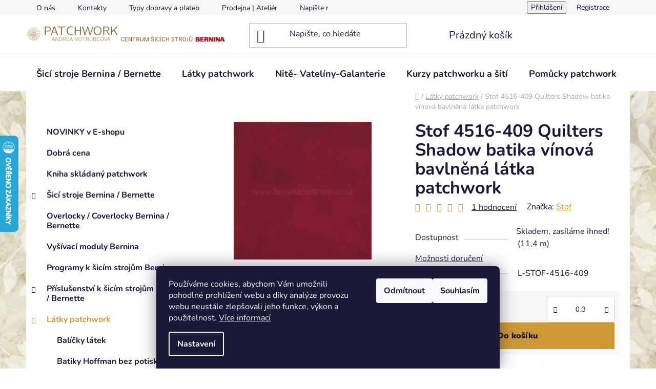

--- FILE ---
content_type: text/html; charset=utf-8
request_url: https://www.berninacentrum-av.cz/latky-patchwork/stof-4516-409-quilters-shadow-batika-vinova-bavlnena-latka-patchwork/
body_size: 31457
content:
<!doctype html><html lang="cs" dir="ltr" class="header-background-light external-fonts-loaded"><head><meta charset="utf-8" /><meta name="viewport" content="width=device-width,initial-scale=1" /><title>Stof 4516-409 Quilters Shadow batika vínová bavlněná látka patchwork - berninacentrum-av.cz</title><link rel="preconnect" href="https://cdn.myshoptet.com" /><link rel="dns-prefetch" href="https://cdn.myshoptet.com" /><link rel="preload" href="https://cdn.myshoptet.com/prj/dist/master/cms/libs/jquery/jquery-1.11.3.min.js" as="script" /><link href="https://cdn.myshoptet.com/prj/dist/master/cms/templates/frontend_templates/shared/css/font-face/nunito.css" rel="stylesheet"><link href="https://cdn.myshoptet.com/prj/dist/master/shop/dist/font-shoptet-13.css.3c47e30adfa2e9e2683b.css" rel="stylesheet"><script>
dataLayer = [];
dataLayer.push({'shoptet' : {
    "pageId": 814,
    "pageType": "productDetail",
    "currency": "CZK",
    "currencyInfo": {
        "decimalSeparator": ",",
        "exchangeRate": 1,
        "priceDecimalPlaces": 2,
        "symbol": "K\u010d",
        "symbolLeft": 0,
        "thousandSeparator": " "
    },
    "language": "cs",
    "projectId": 503902,
    "product": {
        "id": 1093,
        "guid": "7fd193b4-b379-11ec-88ae-246e96436f40",
        "hasVariants": false,
        "codes": [
            {
                "code": "L-STOF-4516-409",
                "quantity": "11.4",
                "stocks": [
                    {
                        "id": "ext",
                        "quantity": "11.4"
                    }
                ]
            }
        ],
        "code": "L-STOF-4516-409",
        "name": "Stof 4516-409 Quilters Shadow batika v\u00ednov\u00e1 bavln\u011bn\u00e1 l\u00e1tka patchwork",
        "appendix": "",
        "weight": 0,
        "manufacturer": "Stof",
        "manufacturerGuid": "1EF53347B64962249952DA0BA3DED3EE",
        "currentCategory": "L\u00e1tky patchwork",
        "currentCategoryGuid": "7d4dd30a-b379-11ec-bc5c-246e96436f40",
        "defaultCategory": "L\u00e1tky patchwork",
        "defaultCategoryGuid": "7d4dd30a-b379-11ec-bc5c-246e96436f40",
        "currency": "CZK",
        "priceWithVat": 269
    },
    "stocks": [
        {
            "id": "ext",
            "title": "Sklad",
            "isDeliveryPoint": 0,
            "visibleOnEshop": 1
        }
    ],
    "cartInfo": {
        "id": null,
        "freeShipping": false,
        "freeShippingFrom": 2500,
        "leftToFreeGift": {
            "formattedPrice": "0 K\u010d",
            "priceLeft": 0
        },
        "freeGift": false,
        "leftToFreeShipping": {
            "priceLeft": 2500,
            "dependOnRegion": 0,
            "formattedPrice": "2 500 K\u010d"
        },
        "discountCoupon": [],
        "getNoBillingShippingPrice": {
            "withoutVat": 0,
            "vat": 0,
            "withVat": 0
        },
        "cartItems": [],
        "taxMode": "ORDINARY"
    },
    "cart": [],
    "customer": {
        "priceRatio": 1,
        "priceListId": 1,
        "groupId": null,
        "registered": false,
        "mainAccount": false
    }
}});
dataLayer.push({'cookie_consent' : {
    "marketing": "denied",
    "analytics": "denied"
}});
document.addEventListener('DOMContentLoaded', function() {
    shoptet.consent.onAccept(function(agreements) {
        if (agreements.length == 0) {
            return;
        }
        dataLayer.push({
            'cookie_consent' : {
                'marketing' : (agreements.includes(shoptet.config.cookiesConsentOptPersonalisation)
                    ? 'granted' : 'denied'),
                'analytics': (agreements.includes(shoptet.config.cookiesConsentOptAnalytics)
                    ? 'granted' : 'denied')
            },
            'event': 'cookie_consent'
        });
    });
});
</script>
<meta property="og:type" content="website"><meta property="og:site_name" content="berninacentrum-av.cz"><meta property="og:url" content="https://www.berninacentrum-av.cz/latky-patchwork/stof-4516-409-quilters-shadow-batika-vinova-bavlnena-latka-patchwork/"><meta property="og:title" content="Stof 4516-409 Quilters Shadow batika vínová bavlněná látka patchwork - berninacentrum-av.cz"><meta name="author" content="berninacentrum-av.cz"><meta name="web_author" content="Shoptet.cz"><meta name="dcterms.rightsHolder" content="www.berninacentrum-av.cz"><meta name="robots" content="index,follow"><meta property="og:image" content="https://cdn.myshoptet.com/usr/www.berninacentrum-av.cz/user/shop/big/1093_stof-4516-409-quilters-shadow-batika-vinova-bavlnena-latka-patchwork.jpg?62779444"><meta property="og:description" content="Stof 4516-409 Quilters Shadow batika vínová bavlněná látka patchwork. "><meta name="description" content="Stof 4516-409 Quilters Shadow batika vínová bavlněná látka patchwork. "><meta property="product:price:amount" content="269"><meta property="product:price:currency" content="CZK"><style>:root {--color-primary: #cd9934;--color-primary-h: 40;--color-primary-s: 60%;--color-primary-l: 50%;--color-primary-hover: #cd9934;--color-primary-hover-h: 40;--color-primary-hover-s: 60%;--color-primary-hover-l: 50%;--color-secondary: #cd9934;--color-secondary-h: 40;--color-secondary-s: 60%;--color-secondary-l: 50%;--color-secondary-hover: #cd9934;--color-secondary-hover-h: 40;--color-secondary-hover-s: 60%;--color-secondary-hover-l: 50%;--color-tertiary: #cd9934;--color-tertiary-h: 40;--color-tertiary-s: 60%;--color-tertiary-l: 50%;--color-tertiary-hover: #cd9934;--color-tertiary-hover-h: 40;--color-tertiary-hover-s: 60%;--color-tertiary-hover-l: 50%;--color-header-background: #ffffff;--template-font: "Nunito";--template-headings-font: "Nunito";--header-background-url: url("[data-uri]");--cookies-notice-background: #1A1937;--cookies-notice-color: #F8FAFB;--cookies-notice-button-hover: #f5f5f5;--cookies-notice-link-hover: #27263f;--templates-update-management-preview-mode-content: "Náhled aktualizací šablony je aktivní pro váš prohlížeč."}</style>
    
    <link href="https://cdn.myshoptet.com/prj/dist/master/shop/dist/main-13.less.fdb02770e668ba5a70b5.css" rel="stylesheet" />
            <link href="https://cdn.myshoptet.com/prj/dist/master/shop/dist/mobile-header-v1-13.less.629f2f48911e67d0188c.css" rel="stylesheet" />
    
    <script>var shoptet = shoptet || {};</script>
    <script src="https://cdn.myshoptet.com/prj/dist/master/shop/dist/main-3g-header.js.27c4444ba5dd6be3416d.js"></script>
<!-- User include --><!-- service 417(71) html code header -->
<style>
@media screen and (max-width: 767px) {
body.sticky-mobile:not(.paxio-merkur):not(.venus) .dropdown {display: none !important;}
body.sticky-mobile:not(.paxio-merkur):not(.venus) .languagesMenu{right: 98px; position: absolute;}
body.sticky-mobile:not(.paxio-merkur):not(.venus) .languagesMenu .caret{display: none !important;}
body.sticky-mobile:not(.paxio-merkur):not(.venus) .languagesMenu.open .languagesMenu__content {display: block;right: 0;left: auto;}
.template-12 #header .site-name {max-width: 40% !important;}
}
@media screen and (-ms-high-contrast: active), (-ms-high-contrast: none) {
.template-12 #header {position: fixed; width: 100%;}
.template-12 #content-wrapper.content-wrapper{padding-top: 80px;}
}
.sticky-mobile #header-image{display: none;}
@media screen and (max-width: 640px) {
.template-04.sticky-mobile #header-cart{position: fixed;top: 3px;right: 92px;}
.template-04.sticky-mobile #header-cart::before {font-size: 32px;}
.template-04.sticky-mobile #header-cart strong{display: none;}
}
@media screen and (min-width: 641px) {
.dklabGarnet #main-wrapper {overflow: visible !important;}
}
.dklabGarnet.sticky-mobile #logo img {top: 0 !important;}
@media screen and (min-width: 768px){
.top-navigation-bar .site-name {display: none;}
}
/*NOVÁ VERZE MOBILNÍ HLAVIČKY*/
@media screen and (max-width: 767px){
.scrolled-down body:not(.ordering-process):not(.search-window-visible) .top-navigation-bar {transform: none !important;}
.scrolled-down body:not(.ordering-process):not(.search-window-visible) #header .site-name {transform: none !important;}
.scrolled-down body:not(.ordering-process):not(.search-window-visible) #header .cart-count {transform: none !important;}
.scrolled-down #header {transform: none !important;}

body.template-11.mobile-header-version-1:not(.paxio-merkur):not(.venus) .top-navigation-bar .site-name{display: none !important;}
body.template-11.mobile-header-version-1:not(.paxio-merkur):not(.venus) #header .cart-count {top: -39px !important;position: absolute !important;}
.template-11.sticky-mobile.mobile-header-version-1 .responsive-tools > a[data-target="search"] {visibility: visible;}
.template-12.mobile-header-version-1 #header{position: fixed !important;}
.template-09.mobile-header-version-1.sticky-mobile .top-nav .subnav-left {visibility: visible;}
}

/*Disco*/
@media screen and (min-width: 768px){
.template-13:not(.jupiter) #header, .template-14 #header{position: sticky;top: 0;z-index: 8;}
.template-14.search-window-visible #header{z-index: 9999;}
body.navigation-hovered::before {z-index: 7;}
/*
.template-13 .top-navigation-bar{z-index: 10000;}
.template-13 .popup-widget {z-index: 10001;}
*/
.scrolled .template-13 #header, .scrolled .template-14 #header{box-shadow: 0 2px 10px rgba(0,0,0,0.1);}
.search-focused::before{z-index: 8;}
.top-navigation-bar{z-index: 9;position: relative;}
.paxio-merkur.top-navigation-menu-visible #header .search-form .form-control {z-index: 1;}
.paxio-merkur.top-navigation-menu-visible .search-form::before {z-index: 1;}
.scrolled .popup-widget.cart-widget {position: fixed;top: 68px !important;}

/* MERKUR */
.paxio-merkur.sticky-mobile.template-11 #oblibeneBtn{line-height: 70px !important;}
}


/* VENUS */
@media screen and (min-width: 768px){
.venus.sticky-mobile:not(.ordering-process) #header {position: fixed !important;width: 100%;transform: none !important;translate: none !important;box-shadow: 0 2px 10px rgba(0,0,0,0.1);visibility: visible !important;opacity: 1 !important;}
.venus.sticky-mobile:not(.ordering-process) .overall-wrapper{padding-top: 160px;}
.venus.sticky-mobile.type-index:not(.ordering-process) .overall-wrapper{padding-top: 85px;}
.venus.sticky-mobile:not(.ordering-process) #content-wrapper.content-wrapper {padding-top: 0 !important;}
}
@media screen and (max-width: 767px){
.template-14 .top-navigation-bar > .site-name{display: none !important;}
.template-14 #header .header-top .header-top-wrapper .site-name{margin: 0;}
}
/* JUPITER */
@media screen and (max-width: 767px){
.scrolled-down body.jupiter:not(.ordering-process):not(.search-window-visible) #header .site-name {-webkit-transform: translateX(-50%) !important;transform: translateX(-50%) !important;}
}
@media screen and (min-width: 768px){
.jupiter.sticky-header #header::after{display: none;}
.jupiter.sticky-header #header{position: fixed; top: 0; width: 100%;z-index: 99;}
.jupiter.sticky-header.ordering-process #header{position: relative;}
.jupiter.sticky-header .overall-wrapper{padding-top: 182px;}
.jupiter.sticky-header.ordering-process .overall-wrapper{padding-top: 0;}
.jupiter.sticky-header #header .header-top {height: 80px;}
}
</style>
<!-- project html code header -->
<script>
window.Ladzo={
    verze:1.001,
};
</script>
<link rel="stylesheet" media="screen" href="/user/documents/ladzo/css/ladzo.css?v0.003" />
<!-- /User include --><link rel="shortcut icon" href="/favicon.png" type="image/x-icon" /><link rel="canonical" href="https://www.berninacentrum-av.cz/latky-patchwork/stof-4516-409-quilters-shadow-batika-vinova-bavlnena-latka-patchwork/" />    <script>
        var _hwq = _hwq || [];
        _hwq.push(['setKey', '5D8DC91F2C8309D804FCACEC7C099AD4']);
        _hwq.push(['setTopPos', '200']);
        _hwq.push(['showWidget', '21']);
        (function() {
            var ho = document.createElement('script');
            ho.src = 'https://cz.im9.cz/direct/i/gjs.php?n=wdgt&sak=5D8DC91F2C8309D804FCACEC7C099AD4';
            var s = document.getElementsByTagName('script')[0]; s.parentNode.insertBefore(ho, s);
        })();
    </script>
<style>/* custom background */@media (min-width: 992px) {body {background-position: top center;background-repeat: no-repeat;background-attachment: scroll;background-image: url('https://cdn.myshoptet.com/usr/www.berninacentrum-av.cz/user/frontend_backgrounds/pozadi_1920x1080_batika.jpg');}}</style>    <!-- Global site tag (gtag.js) - Google Analytics -->
    <script async src="https://www.googletagmanager.com/gtag/js?id=G-F78YWRHHM1"></script>
    <script>
        
        window.dataLayer = window.dataLayer || [];
        function gtag(){dataLayer.push(arguments);}
        

                    console.debug('default consent data');

            gtag('consent', 'default', {"ad_storage":"denied","analytics_storage":"denied","ad_user_data":"denied","ad_personalization":"denied","wait_for_update":500});
            dataLayer.push({
                'event': 'default_consent'
            });
        
        gtag('js', new Date());

                gtag('config', 'UA-64700586-1', { 'groups': "UA" });
        
                gtag('config', 'G-F78YWRHHM1', {"groups":"GA4","send_page_view":false,"content_group":"productDetail","currency":"CZK","page_language":"cs"});
        
                gtag('config', 'AW-946218849');
        
        
        
        
        
                    gtag('event', 'page_view', {"send_to":"GA4","page_language":"cs","content_group":"productDetail","currency":"CZK"});
        
                gtag('set', 'currency', 'CZK');

        gtag('event', 'view_item', {
            "send_to": "UA",
            "items": [
                {
                    "id": "L-STOF-4516-409",
                    "name": "Stof 4516-409 Quilters Shadow batika v\u00ednov\u00e1 bavln\u011bn\u00e1 l\u00e1tka patchwork",
                    "category": "L\u00e1tky patchwork",
                                        "brand": "Stof",
                                                            "price": 222.31
                }
            ]
        });
        
        
        
        
        
                    gtag('event', 'view_item', {"send_to":"GA4","page_language":"cs","content_group":"productDetail","value":222.31,"currency":"CZK","items":[{"item_id":"L-STOF-4516-409","item_name":"Stof 4516-409 Quilters Shadow batika v\u00ednov\u00e1 bavln\u011bn\u00e1 l\u00e1tka patchwork","item_brand":"Stof","item_category":"L\u00e1tky patchwork","price":222.31,"quantity":1,"index":0}]});
        
        
        
        
        
        
        
        document.addEventListener('DOMContentLoaded', function() {
            if (typeof shoptet.tracking !== 'undefined') {
                for (var id in shoptet.tracking.bannersList) {
                    gtag('event', 'view_promotion', {
                        "send_to": "UA",
                        "promotions": [
                            {
                                "id": shoptet.tracking.bannersList[id].id,
                                "name": shoptet.tracking.bannersList[id].name,
                                "position": shoptet.tracking.bannersList[id].position
                            }
                        ]
                    });
                }
            }

            shoptet.consent.onAccept(function(agreements) {
                if (agreements.length !== 0) {
                    console.debug('gtag consent accept');
                    var gtagConsentPayload =  {
                        'ad_storage': agreements.includes(shoptet.config.cookiesConsentOptPersonalisation)
                            ? 'granted' : 'denied',
                        'analytics_storage': agreements.includes(shoptet.config.cookiesConsentOptAnalytics)
                            ? 'granted' : 'denied',
                                                                                                'ad_user_data': agreements.includes(shoptet.config.cookiesConsentOptPersonalisation)
                            ? 'granted' : 'denied',
                        'ad_personalization': agreements.includes(shoptet.config.cookiesConsentOptPersonalisation)
                            ? 'granted' : 'denied',
                        };
                    console.debug('update consent data', gtagConsentPayload);
                    gtag('consent', 'update', gtagConsentPayload);
                    dataLayer.push(
                        { 'event': 'update_consent' }
                    );
                }
            });
        });
    </script>
<script>
    (function(t, r, a, c, k, i, n, g) { t['ROIDataObject'] = k;
    t[k]=t[k]||function(){ (t[k].q=t[k].q||[]).push(arguments) },t[k].c=i;n=r.createElement(a),
    g=r.getElementsByTagName(a)[0];n.async=1;n.src=c;g.parentNode.insertBefore(n,g)
    })(window, document, 'script', '//www.heureka.cz/ocm/sdk.js?source=shoptet&version=2&page=product_detail', 'heureka', 'cz');

    heureka('set_user_consent', 0);
</script>
</head><body class="desktop id-814 in-latky-patchwork template-13 type-product type-detail multiple-columns-body columns-mobile-2 columns-3 smart-labels-active ums_forms_redesign--off ums_a11y_category_page--on ums_discussion_rating_forms--off ums_flags_display_unification--on ums_a11y_login--on mobile-header-version-1"><noscript>
    <style>
        #header {
            padding-top: 0;
            position: relative !important;
            top: 0;
        }
        .header-navigation {
            position: relative !important;
        }
        .overall-wrapper {
            margin: 0 !important;
        }
        body:not(.ready) {
            visibility: visible !important;
        }
    </style>
    <div class="no-javascript">
        <div class="no-javascript__title">Musíte změnit nastavení vašeho prohlížeče</div>
        <div class="no-javascript__text">Podívejte se na: <a href="https://www.google.com/support/bin/answer.py?answer=23852">Jak povolit JavaScript ve vašem prohlížeči</a>.</div>
        <div class="no-javascript__text">Pokud používáte software na blokování reklam, může být nutné povolit JavaScript z této stránky.</div>
        <div class="no-javascript__text">Děkujeme.</div>
    </div>
</noscript>

        <div id="fb-root"></div>
        <script>
            window.fbAsyncInit = function() {
                FB.init({
                    autoLogAppEvents : true,
                    xfbml            : true,
                    version          : 'v24.0'
                });
            };
        </script>
        <script async defer crossorigin="anonymous" src="https://connect.facebook.net/cs_CZ/sdk.js#xfbml=1&version=v24.0"></script>    <div class="siteCookies siteCookies--bottom siteCookies--dark js-siteCookies" role="dialog" data-testid="cookiesPopup" data-nosnippet>
        <div class="siteCookies__form">
            <div class="siteCookies__content">
                <div class="siteCookies__text">
                    Používáme cookies, abychom Vám umožnili pohodlné prohlížení webu a díky analýze provozu webu neustále zlepšovali jeho funkce, výkon a použitelnost. <a href="https://503902.myshoptet.com/podminky-ochrany-osobnich-udaju/" target="_blank" rel="noopener noreferrer">Více informací</a>
                </div>
                <p class="siteCookies__links">
                    <button class="siteCookies__link js-cookies-settings" aria-label="Nastavení cookies" data-testid="cookiesSettings">Nastavení</button>
                </p>
            </div>
            <div class="siteCookies__buttonWrap">
                                    <button class="siteCookies__button js-cookiesConsentSubmit" value="reject" aria-label="Odmítnout cookies" data-testid="buttonCookiesReject">Odmítnout</button>
                                <button class="siteCookies__button js-cookiesConsentSubmit" value="all" aria-label="Přijmout cookies" data-testid="buttonCookiesAccept">Souhlasím</button>
            </div>
        </div>
        <script>
            document.addEventListener("DOMContentLoaded", () => {
                const siteCookies = document.querySelector('.js-siteCookies');
                document.addEventListener("scroll", shoptet.common.throttle(() => {
                    const st = document.documentElement.scrollTop;
                    if (st > 1) {
                        siteCookies.classList.add('siteCookies--scrolled');
                    } else {
                        siteCookies.classList.remove('siteCookies--scrolled');
                    }
                }, 100));
            });
        </script>
    </div>
<a href="#content" class="skip-link sr-only">Přejít na obsah</a><div class="overall-wrapper"><div class="user-action"><div class="container">
    <div class="user-action-in">
                    <div id="login" class="user-action-login popup-widget login-widget" role="dialog" aria-labelledby="loginHeading">
        <div class="popup-widget-inner">
                            <h2 id="loginHeading">Přihlášení k vašemu účtu</h2><div id="customerLogin"><form action="/action/Customer/Login/" method="post" id="formLoginIncluded" class="csrf-enabled formLogin" data-testid="formLogin"><input type="hidden" name="referer" value="" /><div class="form-group"><div class="input-wrapper email js-validated-element-wrapper no-label"><input type="email" name="email" class="form-control" autofocus placeholder="E-mailová adresa (např. jan@novak.cz)" data-testid="inputEmail" autocomplete="email" required /></div></div><div class="form-group"><div class="input-wrapper password js-validated-element-wrapper no-label"><input type="password" name="password" class="form-control" placeholder="Heslo" data-testid="inputPassword" autocomplete="current-password" required /><span class="no-display">Nemůžete vyplnit toto pole</span><input type="text" name="surname" value="" class="no-display" /></div></div><div class="form-group"><div class="login-wrapper"><button type="submit" class="btn btn-secondary btn-text btn-login" data-testid="buttonSubmit">Přihlásit se</button><div class="password-helper"><a href="/registrace/" data-testid="signup" rel="nofollow">Nová registrace</a><a href="/klient/zapomenute-heslo/" rel="nofollow">Zapomenuté heslo</a></div></div></div><div class="social-login-buttons"><div class="social-login-buttons-divider"><span>nebo</span></div><div class="form-group"><a href="/action/Social/login/?provider=Seznam" class="login-btn seznam" rel="nofollow"><span class="login-seznam-icon"></span><strong>Přihlásit se přes Seznam</strong></a></div></div></form>
</div>                    </div>
    </div>

                <div id="cart-widget" class="user-action-cart popup-widget cart-widget loader-wrapper" data-testid="popupCartWidget" role="dialog" aria-hidden="true">
            <div class="popup-widget-inner cart-widget-inner place-cart-here">
                <div class="loader-overlay">
                    <div class="loader"></div>
                </div>
            </div>
        </div>
    </div>
</div>
</div><div class="top-navigation-bar" data-testid="topNavigationBar">

    <div class="container">

                            <div class="top-navigation-menu">
                <ul class="top-navigation-bar-menu">
                                            <li class="top-navigation-menu-item-712">
                            <a href="/o-nas/" title="O nás">O nás</a>
                        </li>
                                            <li class="top-navigation-menu-item-29">
                            <a href="/kontakty/" title="Kontakty">Kontakty</a>
                        </li>
                                            <li class="top-navigation-menu-item-1000">
                            <a href="/typy-dopravy-a-plateb/" title="Typy dopravy a plateb">Typy dopravy a plateb</a>
                        </li>
                                            <li class="top-navigation-menu-item-709">
                            <a href="/prodejna-atelier-v-praze/" title="Prodejna | Ateliér v Praze">Prodejna | Ateliér</a>
                        </li>
                                            <li class="top-navigation-menu-item--6">
                            <a href="/napiste-nam/" title="Napište nám">Napište nám</a>
                        </li>
                                            <li class="top-navigation-menu-item-994">
                            <a href="/zasilani-na-slovensko-a-do-polska/" title="Zasílání na Slovensko a do Polska">Zasílání na Slovensko a do Polska</a>
                        </li>
                                            <li class="top-navigation-menu-item-706">
                            <a href="/blog/" title="Blog" target="blank">Blog</a>
                        </li>
                                            <li class="top-navigation-menu-item-39">
                            <a href="/obchodni-podminky/" title="Obchodní podmínky">Obchodní podmínky</a>
                        </li>
                                            <li class="top-navigation-menu-item-691">
                            <a href="/podminky-ochrany-osobnich-udaju/" title="Podmínky ochrany osobních údajů ">Podmínky ochrany osobních údajů </a>
                        </li>
                                            <li class="top-navigation-menu-item-988">
                            <a href="/pravo-na-odstoupeni-od-smlouvy/" title="Právo na odstoupení od smlouvy">Právo na odstoupení od smlouvy</a>
                        </li>
                                            <li class="top-navigation-menu-item-991">
                            <a href="/reklamace/" title="Reklamace">Reklamace</a>
                        </li>
                                            <li class="top-navigation-menu-item-external-97">
                            <a href="https://www.berninacentrum-av.cz/blog/servis-sicich-stroju-bernina-bernette/" title="Servis šicích strojů Bernina / Bernette">Servis šicích strojů Bernina / Bernette</a>
                        </li>
                                            <li class="top-navigation-menu-item-997">
                            <a href="/informace-o-zpetnem-odberu-vyslouzilych-elektrozarizeni/" title="Informace o zpětném odběru vysloužilých elektrozařízení" target="blank">Informace o zpětném odběru vysloužilých elektrozařízení</a>
                        </li>
                                    </ul>
                <div class="top-navigation-menu-trigger">Více</div>
                <ul class="top-navigation-bar-menu-helper"></ul>
            </div>
        
        <div class="top-navigation-tools">
                        <button class="top-nav-button top-nav-button-login toggle-window" type="button" data-target="login" aria-haspopup="dialog" aria-controls="login" aria-expanded="false" data-testid="signin"><span>Přihlášení</span></button>
    <a href="/registrace/" class="top-nav-button top-nav-button-register" data-testid="headerSignup">Registrace</a>
        </div>

    </div>

</div>
<header id="header">
        <div class="header-top">
            <div class="container navigation-wrapper header-top-wrapper">
                <div class="site-name"><a href="/" data-testid="linkWebsiteLogo"><img src="https://cdn.myshoptet.com/usr/www.berninacentrum-av.cz/user/logos/pavbc_1000x80-1.jpg" alt="berninacentrum-av.cz" fetchpriority="low" /></a></div>                <div class="search" itemscope itemtype="https://schema.org/WebSite">
                    <meta itemprop="headline" content="Látky patchwork"/><meta itemprop="url" content="https://www.berninacentrum-av.cz"/><meta itemprop="text" content="Stof 4516-409 Quilters Shadow batika vínová bavlněná látka patchwork. "/>                    <form action="/action/ProductSearch/prepareString/" method="post"
    id="formSearchForm" class="search-form compact-form js-search-main"
    itemprop="potentialAction" itemscope itemtype="https://schema.org/SearchAction" data-testid="searchForm">
    <fieldset>
        <meta itemprop="target"
            content="https://www.berninacentrum-av.cz/vyhledavani/?string={string}"/>
        <input type="hidden" name="language" value="cs"/>
        
            
    <span class="search-input-icon" aria-hidden="true"></span>

<input
    type="search"
    name="string"
        class="query-input form-control search-input js-search-input"
    placeholder="Napište, co hledáte"
    autocomplete="off"
    required
    itemprop="query-input"
    aria-label="Vyhledávání"
    data-testid="searchInput"
>
            <button type="submit" class="btn btn-default search-button" data-testid="searchBtn">Hledat</button>
        
    </fieldset>
</form>
                </div>
                <div class="navigation-buttons">
                    <a href="#" class="toggle-window" data-target="search" data-testid="linkSearchIcon"><span class="sr-only">Hledat</span></a>
                        
    <a href="/kosik/" class="btn btn-icon toggle-window cart-count" data-target="cart" data-hover="true" data-redirect="true" data-testid="headerCart" rel="nofollow" aria-haspopup="dialog" aria-expanded="false" aria-controls="cart-widget">
        
                <span class="sr-only">Nákupní košík</span>
        
            <span class="cart-price visible-lg-inline-block" data-testid="headerCartPrice">
                                    Prázdný košík                            </span>
        
    
            </a>
                    <a href="#" class="toggle-window" data-target="navigation" data-testid="hamburgerMenu"></a>
                </div>
            </div>
        </div>
        <div class="header-bottom">
            <div class="container navigation-wrapper header-bottom-wrapper js-navigation-container">
                <nav id="navigation" aria-label="Hlavní menu" data-collapsible="true"><div class="navigation-in menu"><ul class="menu-level-1" role="menubar" data-testid="headerMenuItems"><li class="menu-item-745 ext" role="none"><a href="/sici-stroje-bernina-bernette/" data-testid="headerMenuItem" role="menuitem" aria-haspopup="true" aria-expanded="false"><b>Šicí stroje Bernina / Bernette</b><span class="submenu-arrow"></span></a><ul class="menu-level-2" aria-label="Šicí stroje Bernina / Bernette" tabindex="-1" role="menu"><li class="menu-item-748" role="none"><a href="/sici-stroje-bernette/" class="menu-image" data-testid="headerMenuItem" tabindex="-1" aria-hidden="true"><img src="data:image/svg+xml,%3Csvg%20width%3D%22140%22%20height%3D%22100%22%20xmlns%3D%22http%3A%2F%2Fwww.w3.org%2F2000%2Fsvg%22%3E%3C%2Fsvg%3E" alt="" aria-hidden="true" width="140" height="100"  data-src="https://cdn.myshoptet.com/usr/www.berninacentrum-av.cz/user/categories/thumb/logo-bernette-140x100.png" fetchpriority="low" /></a><div><a href="/sici-stroje-bernette/" data-testid="headerMenuItem" role="menuitem"><span>Šicí stroje Bernette</span></a>
                        </div></li><li class="menu-item-790" role="none"><a href="/sici-stroje-bernina/" class="menu-image" data-testid="headerMenuItem" tabindex="-1" aria-hidden="true"><img src="data:image/svg+xml,%3Csvg%20width%3D%22140%22%20height%3D%22100%22%20xmlns%3D%22http%3A%2F%2Fwww.w3.org%2F2000%2Fsvg%22%3E%3C%2Fsvg%3E" alt="" aria-hidden="true" width="140" height="100"  data-src="https://cdn.myshoptet.com/usr/www.berninacentrum-av.cz/user/categories/thumb/logo-bernina-140x100.png" fetchpriority="low" /></a><div><a href="/sici-stroje-bernina/" data-testid="headerMenuItem" role="menuitem"><span>Šicí stroje Bernina</span></a>
                        </div></li></ul></li>
<li class="menu-item-814 ext" role="none"><a href="/latky-patchwork/" class="active" data-testid="headerMenuItem" role="menuitem" aria-haspopup="true" aria-expanded="false"><b>Látky patchwork</b><span class="submenu-arrow"></span></a><ul class="menu-level-2" aria-label="Látky patchwork" tabindex="-1" role="menu"><li class="menu-item-922" role="none"><a href="/balicky-latek/" class="menu-image" data-testid="headerMenuItem" tabindex="-1" aria-hidden="true"><img src="data:image/svg+xml,%3Csvg%20width%3D%22140%22%20height%3D%22100%22%20xmlns%3D%22http%3A%2F%2Fwww.w3.org%2F2000%2Fsvg%22%3E%3C%2Fsvg%3E" alt="" aria-hidden="true" width="140" height="100"  data-src="https://cdn.myshoptet.com/usr/www.berninacentrum-av.cz/user/categories/thumb/balicky-140x105.jpg" fetchpriority="low" /></a><div><a href="/balicky-latek/" data-testid="headerMenuItem" role="menuitem"><span>Balíčky látek</span></a>
                        </div></li><li class="menu-item-838" role="none"><a href="/batiky-hoffman-bez-potisku/" class="menu-image" data-testid="headerMenuItem" tabindex="-1" aria-hidden="true"><img src="data:image/svg+xml,%3Csvg%20width%3D%22140%22%20height%3D%22100%22%20xmlns%3D%22http%3A%2F%2Fwww.w3.org%2F2000%2Fsvg%22%3E%3C%2Fsvg%3E" alt="" aria-hidden="true" width="140" height="100"  data-src="https://cdn.myshoptet.com/usr/www.berninacentrum-av.cz/user/categories/thumb/hof-bez-pot-140x105.jpg" fetchpriority="low" /></a><div><a href="/batiky-hoffman-bez-potisku/" data-testid="headerMenuItem" role="menuitem"><span>Batiky Hoffman bez potisku</span></a>
                        </div></li><li class="menu-item-859" role="none"><a href="/batiky-hoffman-s-potiskem/" class="menu-image" data-testid="headerMenuItem" tabindex="-1" aria-hidden="true"><img src="data:image/svg+xml,%3Csvg%20width%3D%22140%22%20height%3D%22100%22%20xmlns%3D%22http%3A%2F%2Fwww.w3.org%2F2000%2Fsvg%22%3E%3C%2Fsvg%3E" alt="" aria-hidden="true" width="140" height="100"  data-src="https://cdn.myshoptet.com/usr/www.berninacentrum-av.cz/user/categories/thumb/hof-s-pot-140x105.jpg" fetchpriority="low" /></a><div><a href="/batiky-hoffman-s-potiskem/" data-testid="headerMenuItem" role="menuitem"><span>Batiky Hoffman s potiskem</span></a>
                        </div></li><li class="menu-item-832 has-third-level" role="none"><a href="/batiky-hoffman-vsechny/" class="menu-image" data-testid="headerMenuItem" tabindex="-1" aria-hidden="true"><img src="data:image/svg+xml,%3Csvg%20width%3D%22140%22%20height%3D%22100%22%20xmlns%3D%22http%3A%2F%2Fwww.w3.org%2F2000%2Fsvg%22%3E%3C%2Fsvg%3E" alt="" aria-hidden="true" width="140" height="100"  data-src="https://cdn.myshoptet.com/usr/www.berninacentrum-av.cz/user/categories/thumb/hof-vse-140x105.jpg" fetchpriority="low" /></a><div><a href="/batiky-hoffman-vsechny/" data-testid="headerMenuItem" role="menuitem"><span>Batiky Hoffman všechny</span></a>
                                                    <ul class="menu-level-3" role="menu">
                                                                    <li class="menu-item-850" role="none">
                                        <a href="/barvy-pisku/" data-testid="headerMenuItem" role="menuitem">
                                            barvy písku</a>,                                    </li>
                                                                    <li class="menu-item-841" role="none">
                                        <a href="/barvy-podzimu/" data-testid="headerMenuItem" role="menuitem">
                                            barvy podzimu</a>,                                    </li>
                                                                    <li class="menu-item-844" role="none">
                                        <a href="/modra--zelena/" data-testid="headerMenuItem" role="menuitem">
                                            modrá, zelená</a>,                                    </li>
                                                                    <li class="menu-item-847" role="none">
                                        <a href="/ruzova--fialova/" data-testid="headerMenuItem" role="menuitem">
                                            růžová, fialová</a>,                                    </li>
                                                                    <li class="menu-item-835" role="none">
                                        <a href="/seda--cerna/" data-testid="headerMenuItem" role="menuitem">
                                            šedá, černá</a>,                                    </li>
                                                                    <li class="menu-item-856" role="none">
                                        <a href="/vicebarevne/" data-testid="headerMenuItem" role="menuitem">
                                            vícebarevné</a>                                    </li>
                                                            </ul>
                        </div></li><li class="menu-item-853" role="none"><a href="/batiky-hoffman-puntiky/" class="menu-image" data-testid="headerMenuItem" tabindex="-1" aria-hidden="true"><img src="data:image/svg+xml,%3Csvg%20width%3D%22140%22%20height%3D%22100%22%20xmlns%3D%22http%3A%2F%2Fwww.w3.org%2F2000%2Fsvg%22%3E%3C%2Fsvg%3E" alt="" aria-hidden="true" width="140" height="100"  data-src="https://cdn.myshoptet.com/usr/www.berninacentrum-av.cz/user/categories/thumb/hof-punt2-140x105.jpg" fetchpriority="low" /></a><div><a href="/batiky-hoffman-puntiky/" data-testid="headerMenuItem" role="menuitem"><span>Batiky Hoffman-puntíky</span></a>
                        </div></li><li class="menu-item-817" role="none"><a href="/batiky-quilters-shadow/" class="menu-image" data-testid="headerMenuItem" tabindex="-1" aria-hidden="true"><img src="data:image/svg+xml,%3Csvg%20width%3D%22140%22%20height%3D%22100%22%20xmlns%3D%22http%3A%2F%2Fwww.w3.org%2F2000%2Fsvg%22%3E%3C%2Fsvg%3E" alt="" aria-hidden="true" width="140" height="100"  data-src="https://cdn.myshoptet.com/usr/www.berninacentrum-av.cz/user/categories/thumb/qs-140x105.jpg" fetchpriority="low" /></a><div><a href="/batiky-quilters-shadow/" data-testid="headerMenuItem" role="menuitem"><span>Batiky Quilters Shadow</span></a>
                        </div></li><li class="menu-item-865" role="none"><a href="/bila-na-bile--latky-hoffman/" class="menu-image" data-testid="headerMenuItem" tabindex="-1" aria-hidden="true"><img src="data:image/svg+xml,%3Csvg%20width%3D%22140%22%20height%3D%22100%22%20xmlns%3D%22http%3A%2F%2Fwww.w3.org%2F2000%2Fsvg%22%3E%3C%2Fsvg%3E" alt="" aria-hidden="true" width="140" height="100"  data-src="https://cdn.myshoptet.com/usr/www.berninacentrum-av.cz/user/categories/thumb/bila-na-bile-140x105.jpg" fetchpriority="low" /></a><div><a href="/bila-na-bile--latky-hoffman/" data-testid="headerMenuItem" role="menuitem"><span>Bílá na bílé, látky Hoffman</span></a>
                        </div></li><li class="menu-item-928" role="none"><a href="/ceske-latky/" class="menu-image" data-testid="headerMenuItem" tabindex="-1" aria-hidden="true"><img src="data:image/svg+xml,%3Csvg%20width%3D%22140%22%20height%3D%22100%22%20xmlns%3D%22http%3A%2F%2Fwww.w3.org%2F2000%2Fsvg%22%3E%3C%2Fsvg%3E" alt="" aria-hidden="true" width="140" height="100"  data-src="https://cdn.myshoptet.com/usr/www.berninacentrum-av.cz/user/categories/thumb/eske-140x105.jpg" fetchpriority="low" /></a><div><a href="/ceske-latky/" data-testid="headerMenuItem" role="menuitem"><span>České látky</span></a>
                        </div></li><li class="menu-item-940" role="none"><a href="/detske-latky/" class="menu-image" data-testid="headerMenuItem" tabindex="-1" aria-hidden="true"><img src="data:image/svg+xml,%3Csvg%20width%3D%22140%22%20height%3D%22100%22%20xmlns%3D%22http%3A%2F%2Fwww.w3.org%2F2000%2Fsvg%22%3E%3C%2Fsvg%3E" alt="" aria-hidden="true" width="140" height="100"  data-src="https://cdn.myshoptet.com/usr/www.berninacentrum-av.cz/user/categories/thumb/detske-140x105.jpg" fetchpriority="low" /></a><div><a href="/detske-latky/" data-testid="headerMenuItem" role="menuitem"><span>Dětské látky</span></a>
                        </div></li><li class="menu-item-931" role="none"><a href="/digitalni-potisk/" class="menu-image" data-testid="headerMenuItem" tabindex="-1" aria-hidden="true"><img src="data:image/svg+xml,%3Csvg%20width%3D%22140%22%20height%3D%22100%22%20xmlns%3D%22http%3A%2F%2Fwww.w3.org%2F2000%2Fsvg%22%3E%3C%2Fsvg%3E" alt="" aria-hidden="true" width="140" height="100"  data-src="https://cdn.myshoptet.com/usr/www.berninacentrum-av.cz/user/categories/thumb/digi-140x105.jpg" fetchpriority="low" /></a><div><a href="/digitalni-potisk/" data-testid="headerMenuItem" role="menuitem"><span>Digitální potisk</span></a>
                        </div></li><li class="menu-item-910" role="none"><a href="/japonske-latky/" class="menu-image" data-testid="headerMenuItem" tabindex="-1" aria-hidden="true"><img src="data:image/svg+xml,%3Csvg%20width%3D%22140%22%20height%3D%22100%22%20xmlns%3D%22http%3A%2F%2Fwww.w3.org%2F2000%2Fsvg%22%3E%3C%2Fsvg%3E" alt="" aria-hidden="true" width="140" height="100"  data-src="https://cdn.myshoptet.com/usr/www.berninacentrum-av.cz/user/categories/thumb/japonske-140x105.jpg" fetchpriority="low" /></a><div><a href="/japonske-latky/" data-testid="headerMenuItem" role="menuitem"><span>Japonské látky</span></a>
                        </div></li><li class="menu-item-973" role="none"><a href="/jason-yenter/" class="menu-image" data-testid="headerMenuItem" tabindex="-1" aria-hidden="true"><img src="data:image/svg+xml,%3Csvg%20width%3D%22140%22%20height%3D%22100%22%20xmlns%3D%22http%3A%2F%2Fwww.w3.org%2F2000%2Fsvg%22%3E%3C%2Fsvg%3E" alt="" aria-hidden="true" width="140" height="100"  data-src="https://cdn.myshoptet.com/usr/www.berninacentrum-av.cz/user/categories/thumb/itb-140x105.jpg" fetchpriority="low" /></a><div><a href="/jason-yenter/" data-testid="headerMenuItem" role="menuitem"><span>Jason Yenter</span></a>
                        </div></li><li class="menu-item-880" role="none"><a href="/jednobarevne-latky-stof/" class="menu-image" data-testid="headerMenuItem" tabindex="-1" aria-hidden="true"><img src="data:image/svg+xml,%3Csvg%20width%3D%22140%22%20height%3D%22100%22%20xmlns%3D%22http%3A%2F%2Fwww.w3.org%2F2000%2Fsvg%22%3E%3C%2Fsvg%3E" alt="" aria-hidden="true" width="140" height="100"  data-src="https://cdn.myshoptet.com/usr/www.berninacentrum-av.cz/user/categories/thumb/jednobar-140x105.jpg" fetchpriority="low" /></a><div><a href="/jednobarevne-latky-stof/" data-testid="headerMenuItem" role="menuitem"><span>Jednobarevné látky Stof</span></a>
                        </div></li><li class="menu-item-952" role="none"><a href="/kaffe-fassett/" class="menu-image" data-testid="headerMenuItem" tabindex="-1" aria-hidden="true"><img src="data:image/svg+xml,%3Csvg%20width%3D%22140%22%20height%3D%22100%22%20xmlns%3D%22http%3A%2F%2Fwww.w3.org%2F2000%2Fsvg%22%3E%3C%2Fsvg%3E" alt="" aria-hidden="true" width="140" height="100"  data-src="https://cdn.myshoptet.com/usr/www.berninacentrum-av.cz/user/categories/thumb/kaffe-140x105.jpg" fetchpriority="low" /></a><div><a href="/kaffe-fassett/" data-testid="headerMenuItem" role="menuitem"><span>Kaffe Fassett</span></a>
                        </div></li><li class="menu-item-961" role="none"><a href="/korkove-latky/" class="menu-image" data-testid="headerMenuItem" tabindex="-1" aria-hidden="true"><img src="data:image/svg+xml,%3Csvg%20width%3D%22140%22%20height%3D%22100%22%20xmlns%3D%22http%3A%2F%2Fwww.w3.org%2F2000%2Fsvg%22%3E%3C%2Fsvg%3E" alt="" aria-hidden="true" width="140" height="100"  data-src="https://cdn.myshoptet.com/usr/www.berninacentrum-av.cz/user/categories/thumb/korek-140x105.jpg" fetchpriority="low" /></a><div><a href="/korkove-latky/" data-testid="headerMenuItem" role="menuitem"><span>Korkové látky</span></a>
                        </div></li><li class="menu-item-934" role="none"><a href="/latky-panely/" class="menu-image" data-testid="headerMenuItem" tabindex="-1" aria-hidden="true"><img src="data:image/svg+xml,%3Csvg%20width%3D%22140%22%20height%3D%22100%22%20xmlns%3D%22http%3A%2F%2Fwww.w3.org%2F2000%2Fsvg%22%3E%3C%2Fsvg%3E" alt="" aria-hidden="true" width="140" height="100"  data-src="https://cdn.myshoptet.com/usr/www.berninacentrum-av.cz/user/categories/thumb/panely-140x105.jpg" fetchpriority="low" /></a><div><a href="/latky-panely/" data-testid="headerMenuItem" role="menuitem"><span>Látky - panely</span></a>
                        </div></li><li class="menu-item-946" role="none"><a href="/latky-na-zadni-stranu-quiltu/" class="menu-image" data-testid="headerMenuItem" tabindex="-1" aria-hidden="true"><img src="data:image/svg+xml,%3Csvg%20width%3D%22140%22%20height%3D%22100%22%20xmlns%3D%22http%3A%2F%2Fwww.w3.org%2F2000%2Fsvg%22%3E%3C%2Fsvg%3E" alt="" aria-hidden="true" width="140" height="100"  data-src="https://cdn.myshoptet.com/usr/www.berninacentrum-av.cz/user/categories/thumb/zada-140x105.jpg" fetchpriority="low" /></a><div><a href="/latky-na-zadni-stranu-quiltu/" data-testid="headerMenuItem" role="menuitem"><span>Látky na zadní stranu quiltu</span></a>
                        </div></li><li class="menu-item-970" role="none"><a href="/lnene-latky/" class="menu-image" data-testid="headerMenuItem" tabindex="-1" aria-hidden="true"><img src="data:image/svg+xml,%3Csvg%20width%3D%22140%22%20height%3D%22100%22%20xmlns%3D%22http%3A%2F%2Fwww.w3.org%2F2000%2Fsvg%22%3E%3C%2Fsvg%3E" alt="" aria-hidden="true" width="140" height="100"  data-src="https://cdn.myshoptet.com/usr/www.berninacentrum-av.cz/user/categories/thumb/len-140x105.jpg" fetchpriority="low" /></a><div><a href="/lnene-latky/" data-testid="headerMenuItem" role="menuitem"><span>Lněné látky</span></a>
                        </div></li><li class="menu-item-1020" role="none"><a href="/northcott/" class="menu-image" data-testid="headerMenuItem" tabindex="-1" aria-hidden="true"><img src="data:image/svg+xml,%3Csvg%20width%3D%22140%22%20height%3D%22100%22%20xmlns%3D%22http%3A%2F%2Fwww.w3.org%2F2000%2Fsvg%22%3E%3C%2Fsvg%3E" alt="" aria-hidden="true" width="140" height="100"  data-src="https://cdn.myshoptet.com/prj/dist/master/cms/templates/frontend_templates/00/img/folder.svg" fetchpriority="low" /></a><div><a href="/northcott/" data-testid="headerMenuItem" role="menuitem"><span>Northcott</span></a>
                        </div></li><li class="menu-item-967" role="none"><a href="/tilda/" class="menu-image" data-testid="headerMenuItem" tabindex="-1" aria-hidden="true"><img src="data:image/svg+xml,%3Csvg%20width%3D%22140%22%20height%3D%22100%22%20xmlns%3D%22http%3A%2F%2Fwww.w3.org%2F2000%2Fsvg%22%3E%3C%2Fsvg%3E" alt="" aria-hidden="true" width="140" height="100"  data-src="https://cdn.myshoptet.com/usr/www.berninacentrum-av.cz/user/categories/thumb/tilda-140x105.jpg" fetchpriority="low" /></a><div><a href="/tilda/" data-testid="headerMenuItem" role="menuitem"><span>Tilda</span></a>
                        </div></li><li class="menu-item-937" role="none"><a href="/tim-holtz/" class="menu-image" data-testid="headerMenuItem" tabindex="-1" aria-hidden="true"><img src="data:image/svg+xml,%3Csvg%20width%3D%22140%22%20height%3D%22100%22%20xmlns%3D%22http%3A%2F%2Fwww.w3.org%2F2000%2Fsvg%22%3E%3C%2Fsvg%3E" alt="" aria-hidden="true" width="140" height="100"  data-src="https://cdn.myshoptet.com/usr/www.berninacentrum-av.cz/user/categories/thumb/tim-holtz-140x105.jpg" fetchpriority="low" /></a><div><a href="/tim-holtz/" data-testid="headerMenuItem" role="menuitem"><span>Tim Holtz</span></a>
                        </div></li><li class="menu-item-1015" role="none"><a href="/uplety/" class="menu-image" data-testid="headerMenuItem" tabindex="-1" aria-hidden="true"><img src="data:image/svg+xml,%3Csvg%20width%3D%22140%22%20height%3D%22100%22%20xmlns%3D%22http%3A%2F%2Fwww.w3.org%2F2000%2Fsvg%22%3E%3C%2Fsvg%3E" alt="" aria-hidden="true" width="140" height="100"  data-src="https://cdn.myshoptet.com/usr/www.berninacentrum-av.cz/user/categories/thumb/obr_kategorie_upl.jpg" fetchpriority="low" /></a><div><a href="/uplety/" data-testid="headerMenuItem" role="menuitem"><span>Úplety</span></a>
                        </div></li><li class="menu-item-820" role="none"><a href="/vanocni-latky/" class="menu-image" data-testid="headerMenuItem" tabindex="-1" aria-hidden="true"><img src="data:image/svg+xml,%3Csvg%20width%3D%22140%22%20height%3D%22100%22%20xmlns%3D%22http%3A%2F%2Fwww.w3.org%2F2000%2Fsvg%22%3E%3C%2Fsvg%3E" alt="" aria-hidden="true" width="140" height="100"  data-src="https://cdn.myshoptet.com/usr/www.berninacentrum-av.cz/user/categories/thumb/vanoce-140x105.jpg" fetchpriority="low" /></a><div><a href="/vanocni-latky/" data-testid="headerMenuItem" role="menuitem"><span>Vánoční látky</span></a>
                        </div></li><li class="menu-item-964" role="none"><a href="/william-morris/" class="menu-image" data-testid="headerMenuItem" tabindex="-1" aria-hidden="true"><img src="data:image/svg+xml,%3Csvg%20width%3D%22140%22%20height%3D%22100%22%20xmlns%3D%22http%3A%2F%2Fwww.w3.org%2F2000%2Fsvg%22%3E%3C%2Fsvg%3E" alt="" aria-hidden="true" width="140" height="100"  data-src="https://cdn.myshoptet.com/usr/www.berninacentrum-av.cz/user/categories/thumb/morris-140-105.jpg" fetchpriority="low" /></a><div><a href="/william-morris/" data-testid="headerMenuItem" role="menuitem"><span>William Morris</span></a>
                        </div></li><li class="menu-item-913" role="none"><a href="/ostatni-latky/" class="menu-image" data-testid="headerMenuItem" tabindex="-1" aria-hidden="true"><img src="data:image/svg+xml,%3Csvg%20width%3D%22140%22%20height%3D%22100%22%20xmlns%3D%22http%3A%2F%2Fwww.w3.org%2F2000%2Fsvg%22%3E%3C%2Fsvg%3E" alt="" aria-hidden="true" width="140" height="100"  data-src="https://cdn.myshoptet.com/usr/www.berninacentrum-av.cz/user/categories/thumb/ostatni-140x105.jpg" fetchpriority="low" /></a><div><a href="/ostatni-latky/" data-testid="headerMenuItem" role="menuitem"><span>Ostatní látky</span></a>
                        </div></li></ul></li>
<li class="menu-item-736 ext" role="none"><a href="/nite-vateliny-galanterie/" data-testid="headerMenuItem" role="menuitem" aria-haspopup="true" aria-expanded="false"><b>Nitě- Vatelíny-Galanterie</b><span class="submenu-arrow"></span></a><ul class="menu-level-2" aria-label="Nitě- Vatelíny-Galanterie" tabindex="-1" role="menu"><li class="menu-item-739 has-third-level" role="none"><a href="/nite/" class="menu-image" data-testid="headerMenuItem" tabindex="-1" aria-hidden="true"><img src="data:image/svg+xml,%3Csvg%20width%3D%22140%22%20height%3D%22100%22%20xmlns%3D%22http%3A%2F%2Fwww.w3.org%2F2000%2Fsvg%22%3E%3C%2Fsvg%3E" alt="" aria-hidden="true" width="140" height="100"  data-src="https://cdn.myshoptet.com/usr/www.berninacentrum-av.cz/user/categories/thumb/nita-140x105.jpg" fetchpriority="low" /></a><div><a href="/nite/" data-testid="headerMenuItem" role="menuitem"><span>Nitě</span></a>
                                                    <ul class="menu-level-3" role="menu">
                                                                    <li class="menu-item-757" role="none">
                                        <a href="/nite-jedne-barvy/" data-testid="headerMenuItem" role="menuitem">
                                            Nitě jedné barvy</a>,                                    </li>
                                                                    <li class="menu-item-760" role="none">
                                        <a href="/nite-melirovane/" data-testid="headerMenuItem" role="menuitem">
                                            Nitě melírované</a>,                                    </li>
                                                                    <li class="menu-item-742" role="none">
                                        <a href="/nite-metalicke/" data-testid="headerMenuItem" role="menuitem">
                                            Nitě metalické</a>,                                    </li>
                                                                    <li class="menu-item-811" role="none">
                                        <a href="/nite-pro-overloky/" data-testid="headerMenuItem" role="menuitem">
                                            Nitě pro overloky</a>,                                    </li>
                                                                    <li class="menu-item-775" role="none">
                                        <a href="/nite-spodni/" data-testid="headerMenuItem" role="menuitem">
                                            Nitě spodní</a>,                                    </li>
                                                                    <li class="menu-item-772" role="none">
                                        <a href="/nite-zvlastnich-efektu/" data-testid="headerMenuItem" role="menuitem">
                                            Nitě zvláštních efektů</a>                                    </li>
                                                            </ul>
                        </div></li><li class="menu-item-862" role="none"><a href="/popruhy--zapinani--spony-na-tasky/" class="menu-image" data-testid="headerMenuItem" tabindex="-1" aria-hidden="true"><img src="data:image/svg+xml,%3Csvg%20width%3D%22140%22%20height%3D%22100%22%20xmlns%3D%22http%3A%2F%2Fwww.w3.org%2F2000%2Fsvg%22%3E%3C%2Fsvg%3E" alt="" aria-hidden="true" width="140" height="100"  data-src="https://cdn.myshoptet.com/usr/www.berninacentrum-av.cz/user/categories/thumb/sponyb-140x105.jpg" fetchpriority="low" /></a><div><a href="/popruhy--zapinani--spony-na-tasky/" data-testid="headerMenuItem" role="menuitem"><span>Popruhy, zapínání, spony na tašky</span></a>
                        </div></li><li class="menu-item-778" role="none"><a href="/snury/" class="menu-image" data-testid="headerMenuItem" tabindex="-1" aria-hidden="true"><img src="data:image/svg+xml,%3Csvg%20width%3D%22140%22%20height%3D%22100%22%20xmlns%3D%22http%3A%2F%2Fwww.w3.org%2F2000%2Fsvg%22%3E%3C%2Fsvg%3E" alt="" aria-hidden="true" width="140" height="100"  data-src="https://cdn.myshoptet.com/usr/www.berninacentrum-av.cz/user/categories/thumb/snury-140x105.jpg" fetchpriority="low" /></a><div><a href="/snury/" data-testid="headerMenuItem" role="menuitem"><span>Šňůry</span></a>
                        </div></li><li class="menu-item-823" role="none"><a href="/vlizeliny-a-vateliny/" class="menu-image" data-testid="headerMenuItem" tabindex="-1" aria-hidden="true"><img src="data:image/svg+xml,%3Csvg%20width%3D%22140%22%20height%3D%22100%22%20xmlns%3D%22http%3A%2F%2Fwww.w3.org%2F2000%2Fsvg%22%3E%3C%2Fsvg%3E" alt="" aria-hidden="true" width="140" height="100"  data-src="https://cdn.myshoptet.com/usr/www.berninacentrum-av.cz/user/categories/thumb/vatel-140x105.jpg" fetchpriority="low" /></a><div><a href="/vlizeliny-a-vateliny/" data-testid="headerMenuItem" role="menuitem"><span>Vlizelíny a vatelíny</span></a>
                        </div></li></ul></li>
<li class="menu-item-985 ext" role="none"><a href="/kurzy-patchworku-a-siti/" data-testid="headerMenuItem" role="menuitem" aria-haspopup="true" aria-expanded="false"><b>Kurzy patchworku a šití</b><span class="submenu-arrow"></span></a><ul class="menu-level-2" aria-label="Kurzy patchworku a šití" tabindex="-1" role="menu"><li class="" role="none"><a href="https://www.patchwork-aja.cz/kurzy-patchworku-2/" class="menu-image" data-testid="headerMenuItem" tabindex="-1" aria-hidden="true"><img src="data:image/svg+xml,%3Csvg%20width%3D%22140%22%20height%3D%22100%22%20xmlns%3D%22http%3A%2F%2Fwww.w3.org%2F2000%2Fsvg%22%3E%3C%2Fsvg%3E" alt="" aria-hidden="true" width="140" height="100"  data-src="https://cdn.myshoptet.com/prj/dist/master/cms/templates/frontend_templates/00/img/folder.svg" fetchpriority="low" /></a><div><a href="https://www.patchwork-aja.cz/kurzy-patchworku-2/" data-testid="headerMenuItem" role="menuitem"><span>Jaké kurzy Vám mohu nabídnout</span></a>
                        </div></li><li class="" role="none"><a href="https://www.patchwork-aja.cz/galerie-3/" class="menu-image" data-testid="headerMenuItem" tabindex="-1" aria-hidden="true"><img src="data:image/svg+xml,%3Csvg%20width%3D%22140%22%20height%3D%22100%22%20xmlns%3D%22http%3A%2F%2Fwww.w3.org%2F2000%2Fsvg%22%3E%3C%2Fsvg%3E" alt="" aria-hidden="true" width="140" height="100"  data-src="https://cdn.myshoptet.com/prj/dist/master/cms/templates/frontend_templates/00/img/folder.svg" fetchpriority="low" /></a><div><a href="https://www.patchwork-aja.cz/galerie-3/" data-testid="headerMenuItem" role="menuitem"><span>Galerie mých prací</span></a>
                        </div></li><li class="" role="none"><a href="https://www.berninacentrum-av.cz/blog/klub-bernina-2/" class="menu-image" data-testid="headerMenuItem" tabindex="-1" aria-hidden="true"><img src="data:image/svg+xml,%3Csvg%20width%3D%22140%22%20height%3D%22100%22%20xmlns%3D%22http%3A%2F%2Fwww.w3.org%2F2000%2Fsvg%22%3E%3C%2Fsvg%3E" alt="" aria-hidden="true" width="140" height="100"  data-src="https://cdn.myshoptet.com/prj/dist/master/cms/templates/frontend_templates/00/img/folder.svg" fetchpriority="low" /></a><div><a href="https://www.berninacentrum-av.cz/blog/klub-bernina-2/" data-testid="headerMenuItem" role="menuitem"><span>Klub Bernina</span></a>
                        </div></li><li class="" role="none"><a href="https://www.patchwork-aja.cz/rozvrh-kurzu/" class="menu-image" data-testid="headerMenuItem" tabindex="-1" aria-hidden="true"><img src="data:image/svg+xml,%3Csvg%20width%3D%22140%22%20height%3D%22100%22%20xmlns%3D%22http%3A%2F%2Fwww.w3.org%2F2000%2Fsvg%22%3E%3C%2Fsvg%3E" alt="" aria-hidden="true" width="140" height="100"  data-src="https://cdn.myshoptet.com/prj/dist/master/cms/templates/frontend_templates/00/img/folder.svg" fetchpriority="low" /></a><div><a href="https://www.patchwork-aja.cz/rozvrh-kurzu/" data-testid="headerMenuItem" role="menuitem"><span>Rozvrh kurzů</span></a>
                        </div></li></ul></li>
<li class="menu-item-874 ext" role="none"><a href="/pomucky-patchwork/" data-testid="headerMenuItem" role="menuitem" aria-haspopup="true" aria-expanded="false"><b>Pomůcky patchwork</b><span class="submenu-arrow"></span></a><ul class="menu-level-2" aria-label="Pomůcky patchwork" tabindex="-1" role="menu"><li class="menu-item-901" role="none"><a href="/lepidla/" class="menu-image" data-testid="headerMenuItem" tabindex="-1" aria-hidden="true"><img src="data:image/svg+xml,%3Csvg%20width%3D%22140%22%20height%3D%22100%22%20xmlns%3D%22http%3A%2F%2Fwww.w3.org%2F2000%2Fsvg%22%3E%3C%2Fsvg%3E" alt="" aria-hidden="true" width="140" height="100"  data-src="https://cdn.myshoptet.com/usr/www.berninacentrum-av.cz/user/categories/thumb/lepidla-140x105.jpg" fetchpriority="low" /></a><div><a href="/lepidla/" data-testid="headerMenuItem" role="menuitem"><span>Lepidla</span></a>
                        </div></li><li class="menu-item-898" role="none"><a href="/nuzky/" class="menu-image" data-testid="headerMenuItem" tabindex="-1" aria-hidden="true"><img src="data:image/svg+xml,%3Csvg%20width%3D%22140%22%20height%3D%22100%22%20xmlns%3D%22http%3A%2F%2Fwww.w3.org%2F2000%2Fsvg%22%3E%3C%2Fsvg%3E" alt="" aria-hidden="true" width="140" height="100"  data-src="https://cdn.myshoptet.com/usr/www.berninacentrum-av.cz/user/categories/thumb/nuzkya-140x105.jpg" fetchpriority="low" /></a><div><a href="/nuzky/" data-testid="headerMenuItem" role="menuitem"><span>Nůžky</span></a>
                        </div></li><li class="menu-item-886" role="none"><a href="/podlozka/" class="menu-image" data-testid="headerMenuItem" tabindex="-1" aria-hidden="true"><img src="data:image/svg+xml,%3Csvg%20width%3D%22140%22%20height%3D%22100%22%20xmlns%3D%22http%3A%2F%2Fwww.w3.org%2F2000%2Fsvg%22%3E%3C%2Fsvg%3E" alt="" aria-hidden="true" width="140" height="100"  data-src="https://cdn.myshoptet.com/usr/www.berninacentrum-av.cz/user/categories/thumb/podlozka-140x105.jpg" fetchpriority="low" /></a><div><a href="/podlozka/" data-testid="headerMenuItem" role="menuitem"><span>Podložka</span></a>
                        </div></li><li class="menu-item-889" role="none"><a href="/pravitko/" class="menu-image" data-testid="headerMenuItem" tabindex="-1" aria-hidden="true"><img src="data:image/svg+xml,%3Csvg%20width%3D%22140%22%20height%3D%22100%22%20xmlns%3D%22http%3A%2F%2Fwww.w3.org%2F2000%2Fsvg%22%3E%3C%2Fsvg%3E" alt="" aria-hidden="true" width="140" height="100"  data-src="https://cdn.myshoptet.com/usr/www.berninacentrum-av.cz/user/categories/thumb/pravitko-140x105.jpg" fetchpriority="low" /></a><div><a href="/pravitko/" data-testid="headerMenuItem" role="menuitem"><span>Pravítko</span></a>
                        </div></li><li class="menu-item-907" role="none"><a href="/quiltovaci-rukavice/" class="menu-image" data-testid="headerMenuItem" tabindex="-1" aria-hidden="true"><img src="data:image/svg+xml,%3Csvg%20width%3D%22140%22%20height%3D%22100%22%20xmlns%3D%22http%3A%2F%2Fwww.w3.org%2F2000%2Fsvg%22%3E%3C%2Fsvg%3E" alt="" aria-hidden="true" width="140" height="100"  data-src="https://cdn.myshoptet.com/usr/www.berninacentrum-av.cz/user/categories/thumb/rukavice-140x105.jpg" fetchpriority="low" /></a><div><a href="/quiltovaci-rukavice/" data-testid="headerMenuItem" role="menuitem"><span>Quiltovací rukavice</span></a>
                        </div></li><li class="menu-item-892" role="none"><a href="/rezak/" class="menu-image" data-testid="headerMenuItem" tabindex="-1" aria-hidden="true"><img src="data:image/svg+xml,%3Csvg%20width%3D%22140%22%20height%3D%22100%22%20xmlns%3D%22http%3A%2F%2Fwww.w3.org%2F2000%2Fsvg%22%3E%3C%2Fsvg%3E" alt="" aria-hidden="true" width="140" height="100"  data-src="https://cdn.myshoptet.com/usr/www.berninacentrum-av.cz/user/categories/thumb/rezak-140x105.jpg" fetchpriority="low" /></a><div><a href="/rezak/" data-testid="headerMenuItem" role="menuitem"><span>Řezák</span></a>
                        </div></li><li class="menu-item-895" role="none"><a href="/spendliky--jehly/" class="menu-image" data-testid="headerMenuItem" tabindex="-1" aria-hidden="true"><img src="data:image/svg+xml,%3Csvg%20width%3D%22140%22%20height%3D%22100%22%20xmlns%3D%22http%3A%2F%2Fwww.w3.org%2F2000%2Fsvg%22%3E%3C%2Fsvg%3E" alt="" aria-hidden="true" width="140" height="100"  data-src="https://cdn.myshoptet.com/usr/www.berninacentrum-av.cz/user/categories/thumb/spendla-140x105.jpg" fetchpriority="low" /></a><div><a href="/spendliky--jehly/" data-testid="headerMenuItem" role="menuitem"><span>Špendlíky, jehly</span></a>
                        </div></li><li class="menu-item-904" role="none"><a href="/znacici-pomucky/" class="menu-image" data-testid="headerMenuItem" tabindex="-1" aria-hidden="true"><img src="data:image/svg+xml,%3Csvg%20width%3D%22140%22%20height%3D%22100%22%20xmlns%3D%22http%3A%2F%2Fwww.w3.org%2F2000%2Fsvg%22%3E%3C%2Fsvg%3E" alt="" aria-hidden="true" width="140" height="100"  data-src="https://cdn.myshoptet.com/usr/www.berninacentrum-av.cz/user/categories/thumb/znacici-pomucky-140x105.jpg" fetchpriority="low" /></a><div><a href="/znacici-pomucky/" data-testid="headerMenuItem" role="menuitem"><span>Značící pomůcky</span></a>
                        </div></li><li class="menu-item-877" role="none"><a href="/ostatni-pomucky-patchwork/" class="menu-image" data-testid="headerMenuItem" tabindex="-1" aria-hidden="true"><img src="data:image/svg+xml,%3Csvg%20width%3D%22140%22%20height%3D%22100%22%20xmlns%3D%22http%3A%2F%2Fwww.w3.org%2F2000%2Fsvg%22%3E%3C%2Fsvg%3E" alt="" aria-hidden="true" width="140" height="100"  data-src="https://cdn.myshoptet.com/usr/www.berninacentrum-av.cz/user/categories/thumb/pomucky-140x105.jpg" fetchpriority="low" /></a><div><a href="/ostatni-pomucky-patchwork/" data-testid="headerMenuItem" role="menuitem"><span>Ostatní pomůcky patchwork</span></a>
                        </div></li></ul></li>
<li class="menu-item-799" role="none"><a href="/overlocky-coverlocky-bernina-bernette/" data-testid="headerMenuItem" role="menuitem" aria-expanded="false"><b>Overlocky / Coverlocky Bernina / Bernette</b></a></li>
<li class="menu-item-883" role="none"><a href="/vysivaci-moduly-bernina/" data-testid="headerMenuItem" role="menuitem" aria-expanded="false"><b>Vyšívací moduly Bernina</b></a></li>
<li class="menu-item-793" role="none"><a href="/programy-k-sicim-strojum-bernina/" data-testid="headerMenuItem" role="menuitem" aria-expanded="false"><b>Programy k šicím strojům Bernina</b></a></li>
<li class="menu-item-715" role="none"><a href="/prislusenstvi-k-sicim-strojum-bernina-bernette/" data-testid="headerMenuItem" role="menuitem" aria-expanded="false"><b>Příslušenství k šicím strojům Bernina / Bernette</b></a></li>
<li class="menu-item-external-100" role="none"><a href="https://www.berninacentrum-av.cz/blog/servis-sicich-stroju-bernina-bernette/" data-testid="headerMenuItem" role="menuitem" aria-expanded="false"><b>Servis šicích strojů Bernina / Bernette</b></a></li>
<li class="menu-item-955" role="none"><a href="/kozenka/" data-testid="headerMenuItem" role="menuitem" aria-expanded="false"><b>Koženka</b></a></li>
<li class="menu-item-868" role="none"><a href="/darkove-poukazky-na-prislusenstvi--kurzy/" data-testid="headerMenuItem" role="menuitem" aria-expanded="false"><b>Dárkové poukázky na příslušenství, kurzy....</b></a></li>
<li class="menu-item-976" role="none"><a href="/novinky-v-e-shopu/" data-testid="headerMenuItem" role="menuitem" aria-expanded="false"><b>NOVINKY v E-shopu</b></a></li>
<li class="menu-item-916" role="none"><a href="/dobra-cena/" data-testid="headerMenuItem" role="menuitem" aria-expanded="false"><b>Dobrá cena</b></a></li>
<li class="menu-item-29" role="none"><a href="/kontakty/" data-testid="headerMenuItem" role="menuitem" aria-expanded="false"><b>Kontakty</b></a></li>
<li class="menu-item-706" role="none"><a href="/blog/" data-testid="headerMenuItem" role="menuitem" aria-expanded="false"><b>Blog</b></a></li>
<li class="appended-category menu-item-871" role="none"><a href="/kniha-skladany-patchwork/"><b>Kniha skládaný patchwork</b></a></li><li class="appended-category menu-item-919" role="none"><a href="/vzorniky-latek/"><b>Vzorníky látek</b></a></li><li class="appended-category menu-item-958" role="none"><a href="/kurzy/"><b>Kurzy</b></a></li></ul>
    <ul class="navigationActions" role="menu">
                            <li role="none">
                                    <a href="/login/?backTo=%2Flatky-patchwork%2Fstof-4516-409-quilters-shadow-batika-vinova-bavlnena-latka-patchwork%2F" rel="nofollow" data-testid="signin" role="menuitem"><span>Přihlášení</span></a>
                            </li>
                        </ul>
</div><span class="navigation-close"></span></nav><div class="menu-helper" data-testid="hamburgerMenu"><span>Více</span></div>
            </div>
        </div>
    </header><!-- / header -->


<div id="content-wrapper" class="container content-wrapper">
    
                                <div class="breadcrumbs navigation-home-icon-wrapper" itemscope itemtype="https://schema.org/BreadcrumbList">
                                                                            <span id="navigation-first" data-basetitle="berninacentrum-av.cz" itemprop="itemListElement" itemscope itemtype="https://schema.org/ListItem">
                <a href="/" itemprop="item" class="navigation-home-icon"><span class="sr-only" itemprop="name">Domů</span></a>
                <span class="navigation-bullet">/</span>
                <meta itemprop="position" content="1" />
            </span>
                                <span id="navigation-1" itemprop="itemListElement" itemscope itemtype="https://schema.org/ListItem">
                <a href="/latky-patchwork/" itemprop="item" data-testid="breadcrumbsSecondLevel"><span itemprop="name">Látky patchwork</span></a>
                <span class="navigation-bullet">/</span>
                <meta itemprop="position" content="2" />
            </span>
                                            <span id="navigation-2" itemprop="itemListElement" itemscope itemtype="https://schema.org/ListItem" data-testid="breadcrumbsLastLevel">
                <meta itemprop="item" content="https://www.berninacentrum-av.cz/latky-patchwork/stof-4516-409-quilters-shadow-batika-vinova-bavlnena-latka-patchwork/" />
                <meta itemprop="position" content="3" />
                <span itemprop="name" data-title="Stof 4516-409 Quilters Shadow batika vínová bavlněná látka patchwork">Stof 4516-409 Quilters Shadow batika vínová bavlněná látka patchwork <span class="appendix"></span></span>
            </span>
            </div>
            
    <div class="content-wrapper-in">
                                                <aside class="sidebar sidebar-left"  data-testid="sidebarMenu">
                                                                                                <div class="sidebar-inner">
                                                                                                        <div class="box box-bg-variant box-categories">    <div class="skip-link__wrapper">
        <span id="categories-start" class="skip-link__target js-skip-link__target sr-only" tabindex="-1">&nbsp;</span>
        <a href="#categories-end" class="skip-link skip-link--start sr-only js-skip-link--start">Přeskočit kategorie</a>
    </div>




<div id="categories"><div class="categories cat-01 external" id="cat-976"><div class="topic"><a href="/novinky-v-e-shopu/">NOVINKY v E-shopu<span class="cat-trigger">&nbsp;</span></a></div></div><div class="categories cat-02 external" id="cat-916"><div class="topic"><a href="/dobra-cena/">Dobrá cena<span class="cat-trigger">&nbsp;</span></a></div></div><div class="categories cat-01 external" id="cat-871"><div class="topic"><a href="/kniha-skladany-patchwork/">Kniha skládaný patchwork<span class="cat-trigger">&nbsp;</span></a></div></div><div class="categories cat-02 expandable external" id="cat-745"><div class="topic"><a href="/sici-stroje-bernina-bernette/">Šicí stroje Bernina / Bernette<span class="cat-trigger">&nbsp;</span></a></div>

    </div><div class="categories cat-01 external" id="cat-799"><div class="topic"><a href="/overlocky-coverlocky-bernina-bernette/">Overlocky / Coverlocky Bernina / Bernette<span class="cat-trigger">&nbsp;</span></a></div></div><div class="categories cat-02 external" id="cat-883"><div class="topic"><a href="/vysivaci-moduly-bernina/">Vyšívací moduly Bernina<span class="cat-trigger">&nbsp;</span></a></div></div><div class="categories cat-01 external" id="cat-793"><div class="topic"><a href="/programy-k-sicim-strojum-bernina/">Programy k šicím strojům Bernina<span class="cat-trigger">&nbsp;</span></a></div></div><div class="categories cat-02 expandable external" id="cat-715"><div class="topic"><a href="/prislusenstvi-k-sicim-strojum-bernina-bernette/">Příslušenství k šicím strojům Bernina / Bernette<span class="cat-trigger">&nbsp;</span></a></div>

    </div><div class="categories cat-01 expandable active expanded" id="cat-814"><div class="topic active"><a href="/latky-patchwork/">Látky patchwork<span class="cat-trigger">&nbsp;</span></a></div>

                    <ul class=" active expanded">
                                        <li >
                <a href="/balicky-latek/">
                    Balíčky látek
                                    </a>
                                                                </li>
                                <li >
                <a href="/batiky-hoffman-bez-potisku/">
                    Batiky Hoffman bez potisku
                                    </a>
                                                                </li>
                                <li >
                <a href="/batiky-hoffman-s-potiskem/">
                    Batiky Hoffman s potiskem
                                    </a>
                                                                </li>
                                <li class="
                                 expandable                                 external">
                <a href="/batiky-hoffman-vsechny/">
                    Batiky Hoffman všechny
                    <span class="cat-trigger">&nbsp;</span>                </a>
                                                            

    
                                                </li>
                                <li >
                <a href="/batiky-hoffman-puntiky/">
                    Batiky Hoffman-puntíky
                                    </a>
                                                                </li>
                                <li >
                <a href="/batiky-quilters-shadow/">
                    Batiky Quilters Shadow
                                    </a>
                                                                </li>
                                <li >
                <a href="/bila-na-bile--latky-hoffman/">
                    Bílá na bílé, látky Hoffman
                                    </a>
                                                                </li>
                                <li >
                <a href="/ceske-latky/">
                    České látky
                                    </a>
                                                                </li>
                                <li >
                <a href="/detske-latky/">
                    Dětské látky
                                    </a>
                                                                </li>
                                <li >
                <a href="/digitalni-potisk/">
                    Digitální potisk
                                    </a>
                                                                </li>
                                <li >
                <a href="/japonske-latky/">
                    Japonské látky
                                    </a>
                                                                </li>
                                <li >
                <a href="/jason-yenter/">
                    Jason Yenter
                                    </a>
                                                                </li>
                                <li >
                <a href="/jednobarevne-latky-stof/">
                    Jednobarevné látky Stof
                                    </a>
                                                                </li>
                                <li >
                <a href="/kaffe-fassett/">
                    Kaffe Fassett
                                    </a>
                                                                </li>
                                <li >
                <a href="/korkove-latky/">
                    Korkové látky
                                    </a>
                                                                </li>
                                <li >
                <a href="/latky-panely/">
                    Látky - panely
                                    </a>
                                                                </li>
                                <li >
                <a href="/latky-na-zadni-stranu-quiltu/">
                    Látky na zadní stranu quiltu
                                    </a>
                                                                </li>
                                <li >
                <a href="/lnene-latky/">
                    Lněné látky
                                    </a>
                                                                </li>
                                <li >
                <a href="/northcott/">
                    Northcott
                                    </a>
                                                                </li>
                                <li >
                <a href="/tilda/">
                    Tilda
                                    </a>
                                                                </li>
                                <li >
                <a href="/tim-holtz/">
                    Tim Holtz
                                    </a>
                                                                </li>
                                <li >
                <a href="/uplety/">
                    Úplety
                                    </a>
                                                                </li>
                                <li >
                <a href="/vanocni-latky/">
                    Vánoční látky
                                    </a>
                                                                </li>
                                <li >
                <a href="/william-morris/">
                    William Morris
                                    </a>
                                                                </li>
                                <li >
                <a href="/ostatni-latky/">
                    Ostatní látky
                                    </a>
                                                                </li>
                </ul>
    </div><div class="categories cat-02 external" id="cat-919"><div class="topic"><a href="/vzorniky-latek/">Vzorníky látek<span class="cat-trigger">&nbsp;</span></a></div></div><div class="categories cat-01 external" id="cat-955"><div class="topic"><a href="/kozenka/">Koženka<span class="cat-trigger">&nbsp;</span></a></div></div><div class="categories cat-02 expandable external" id="cat-874"><div class="topic"><a href="/pomucky-patchwork/">Pomůcky patchwork<span class="cat-trigger">&nbsp;</span></a></div>

    </div><div class="categories cat-01 expandable external" id="cat-736"><div class="topic"><a href="/nite-vateliny-galanterie/">Nitě- Vatelíny-Galanterie<span class="cat-trigger">&nbsp;</span></a></div>

    </div><div class="categories cat-02 external" id="cat-958"><div class="topic"><a href="/kurzy/">Kurzy<span class="cat-trigger">&nbsp;</span></a></div></div><div class="categories cat-01 external" id="cat-868"><div class="topic"><a href="/darkove-poukazky-na-prislusenstvi--kurzy/">Dárkové poukázky na příslušenství, kurzy....<span class="cat-trigger">&nbsp;</span></a></div></div>        </div>

    <div class="skip-link__wrapper">
        <a href="#categories-start" class="skip-link skip-link--end sr-only js-skip-link--end" tabindex="-1" hidden>Přeskočit kategorie</a>
        <span id="categories-end" class="skip-link__target js-skip-link__target sr-only" tabindex="-1">&nbsp;</span>
    </div>
</div>
                                                                                                                                                                                                        <div class="box box-bg-default box-sm box-section3">
                            
        <h4><span>Kurzy patchworku a šití</span></h4>
                    <div class="news-item-widget">
                                <h5 >
                <a href="https://www.patchwork-aja.cz/kurzy-patchworku-2/" target="_blank">Jaké kurzy Vám mohu nabídnout</a></h5>
                                            </div>
                    <div class="news-item-widget">
                                <h5 >
                <a href="https://www.patchwork-aja.cz/galerie-3/" target="_blank">Galerie mých prací</a></h5>
                                            </div>
                    <div class="news-item-widget">
                                <h5 >
                <a href="https://www.berninacentrum-av.cz/blog/klub-bernina-2/" target="_blank">Klub Bernina</a></h5>
                                            </div>
                    <div class="news-item-widget">
                                <h5 >
                <a href="https://www.patchwork-aja.cz/rozvrh-kurzu/" target="_blank">Rozvrh kurzů</a></h5>
                                            </div>
                    

                    </div>
                                                                                                                                                            <div class="box box-bg-variant box-sm box-section2">
                            
        <h4><span>Blog</span></h4>
                    <div class="news-item-widget">
                                <h5 >
                <a href="/blog/zeptali-jsme-se-umele-inteligence--jaky-sici-stroj-si-mam-vybrat/" target="_blank">Zeptali jsme se umělé inteligence &quot;Jaký šicí stroj si mám vybrat?&quot;</a></h5>
                                    <time datetime="2025-02-06">
                        6.2.2025
                    </time>
                                            </div>
                    <div class="news-item-widget">
                                <h5 >
                <a href="/blog/blok-hvezda-2024--postup-siti/" target="_blank">Blok Hvězda 2024, postup šití</a></h5>
                                    <time datetime="2024-11-16">
                        16.11.2024
                    </time>
                                            </div>
                    <div class="news-item-widget">
                                <h5 >
                <a href="/blog/klub-bernina-2/" target="_blank">Klub Bernina</a></h5>
                                    <time datetime="2023-01-30">
                        30.1.2023
                    </time>
                                            </div>
                            <a class="btn btn-default" href="/blog/">Archiv</a>
            

                    </div>
                                                                                                                                                                                                                                    <div class="box box-bg-default box-sm box-newsletter">    <div class="newsletter-header">
        <h4 class="topic"><span>Odebírat newsletter</span></h4>
        
    </div>
            <form action="/action/MailForm/subscribeToNewsletters/" method="post" id="formNewsletterWidget" class="subscribe-form compact-form">
    <fieldset>
        <input type="hidden" name="formId" value="2" />
                <span class="no-display">Nevyplňujte toto pole:</span>
        <input type="text" name="surname" class="no-display" />
        <div class="validator-msg-holder js-validated-element-wrapper">
            <input type="email" name="email" class="form-control" placeholder="Vaše e-mailová adresa" required />
        </div>
                                <br />
            <div>
                                    <div class="form-group js-validated-element-wrapper consents consents-first">
            <input
                type="checkbox"
                name="consents[]"
                id="newsletterWidgetConsents31"
                value="31"
                                     class="required"                    data-special-message="validatorConsent"
                            />
                                        <label for="newsletterWidgetConsents31" class="whole-width">
                                        <span class="required-asterisk">Souhlasím s <a href="https://503902.myshoptet.com/podminky-ochrany-osobnich-udaju/">podmínkami ochrany osobních údajů.</a> Jsem vlastníkem této e-mailové schránky.</span>
                </label>
                    </div>
                </div>
                        <button type="submit" class="btn btn-default btn-arrow-right"><span class="sr-only">Přihlásit se</span></button>
    </fieldset>
</form>

    </div>
                                                                    </div>
                                                            </aside>
                            <main id="content" class="content narrow">
                            
<div class="p-detail" itemscope itemtype="https://schema.org/Product">

    
    <meta itemprop="name" content="Stof 4516-409 Quilters Shadow batika vínová bavlněná látka patchwork" />
    <meta itemprop="category" content="Úvodní stránka &gt; Látky patchwork &gt; Stof 4516-409 Quilters Shadow batika vínová bavlněná látka patchwork" />
    <meta itemprop="url" content="https://www.berninacentrum-av.cz/latky-patchwork/stof-4516-409-quilters-shadow-batika-vinova-bavlnena-latka-patchwork/" />
    <meta itemprop="image" content="https://cdn.myshoptet.com/usr/www.berninacentrum-av.cz/user/shop/big/1093_stof-4516-409-quilters-shadow-batika-vinova-bavlnena-latka-patchwork.jpg?62779444" />
                <span class="js-hidden" itemprop="manufacturer" itemscope itemtype="https://schema.org/Organization">
            <meta itemprop="name" content="Stof" />
        </span>
        <span class="js-hidden" itemprop="brand" itemscope itemtype="https://schema.org/Brand">
            <meta itemprop="name" content="Stof" />
        </span>
                                        
<div class="p-detail-inner">

    <div class="p-data-wrapper">

        <div class="p-detail-inner-header">
            <h1>
                  Stof 4516-409 Quilters Shadow batika vínová bavlněná látka patchwork            </h1>
            <div class="ratings-and-brand">
                            <div class="stars-wrapper">
                
<span class="stars star-list">
                                                <a class="star star-on show-tooltip show-ratings" title="            Hodnocení:
            5/5
    &lt;br /&gt;
                    Pro možnost hodnocení se prosím přihlašte            "
                   href="#ratingTab" data-toggle="tab" data-external="1" data-force-scroll="1"></a>
                    
                                                <a class="star star-on show-tooltip show-ratings" title="            Hodnocení:
            5/5
    &lt;br /&gt;
                    Pro možnost hodnocení se prosím přihlašte            "
                   href="#ratingTab" data-toggle="tab" data-external="1" data-force-scroll="1"></a>
                    
                                                <a class="star star-on show-tooltip show-ratings" title="            Hodnocení:
            5/5
    &lt;br /&gt;
                    Pro možnost hodnocení se prosím přihlašte            "
                   href="#ratingTab" data-toggle="tab" data-external="1" data-force-scroll="1"></a>
                    
                                                <a class="star star-on show-tooltip show-ratings" title="            Hodnocení:
            5/5
    &lt;br /&gt;
                    Pro možnost hodnocení se prosím přihlašte            "
                   href="#ratingTab" data-toggle="tab" data-external="1" data-force-scroll="1"></a>
                    
                                                <a class="star star-on show-tooltip show-ratings" title="            Hodnocení:
            5/5
    &lt;br /&gt;
                    Pro možnost hodnocení se prosím přihlašte            "
                   href="#ratingTab" data-toggle="tab" data-external="1" data-force-scroll="1"></a>
                    
    </span>
            <a class="stars-label" href="#ratingTab" data-toggle="tab" data-external="1" data-force-scroll="1">
                                1 hodnocení
                    </a>
        </div>
                                        <div class="brand-wrapper">
                        Značka: <span class="brand-wrapper-manufacturer-name"><a href="/stof/" title="Podívat se na detail výrobce" data-testid="productCardBrandName">Stof</a></span>
                    </div>
                            </div>
        </div>

        
        <form action="/action/Cart/addCartItem/" method="post" id="product-detail-form" class="pr-action csrf-enabled" data-testid="formProduct">
            <meta itemprop="productID" content="1093" /><meta itemprop="identifier" content="7fd193b4-b379-11ec-88ae-246e96436f40" /><span itemprop="aggregateRating" itemscope itemtype="https://schema.org/AggregateRating"><meta itemprop="bestRating" content="5" /><meta itemprop="worstRating" content="1" /><meta itemprop="ratingValue" content="5" /><meta itemprop="ratingCount" content="1" /></span><meta itemprop="sku" content="L-STOF-4516-409" /><span itemprop="offers" itemscope itemtype="https://schema.org/Offer"><link itemprop="availability" href="https://schema.org/InStock" /><meta itemprop="url" content="https://www.berninacentrum-av.cz/latky-patchwork/stof-4516-409-quilters-shadow-batika-vinova-bavlnena-latka-patchwork/" /><meta itemprop="price" content="269.00" /><meta itemprop="priceCurrency" content="CZK" /><link itemprop="itemCondition" href="https://schema.org/NewCondition" /></span><input type="hidden" name="productId" value="1093" /><input type="hidden" name="priceId" value="1096" /><input type="hidden" name="language" value="cs" />

            <div class="p-variants-block">

                
                    
                    
                    
                    
                
            </div>

            <table class="detail-parameters shipping-options-layout">
                <tbody>
                                            <tr>
                            <th>
                                <span class="row-header-label">
                                    Dostupnost                                </span>
                            </th>
                            <td>
                                

    
    <span class="availability-label" data-testid="labelAvailability">
                    Skladem, zasíláme ihned!            </span>
        <span class="availability-amount" data-testid="numberAvailabilityAmount">(11,4&nbsp;m)</span>

                            </td>
                        </tr>
                    
                                                                <tr class="shipping-options-row">
                            <td>
                                <a href="/latky-patchwork/stof-4516-409-quilters-shadow-batika-vinova-bavlnena-latka-patchwork:moznosti-dopravy/" class="shipping-options">Možnosti doručení</a>
                            </td>
                        </tr>
                    
                                            <tr class="p-code">
                            <th>
                                <span class="p-code-label row-header-label">Kód:</span>
                            </th>
                            <td>
                                                                    <span>L-STOF-4516-409</span>
                                                            </td>
                        </tr>
                    
                </tbody>
            </table>

                                        
            <div class="p-to-cart-block" data-testid="divAddToCart">
                                    <div class="p-final-price-wrapper">
                                                                        <strong class="price-final" data-testid="productCardPrice">
            <span class="price-final-holder">
                269 Kč
    
    
        <span class="pr-list-unit">
            /&nbsp;m
    </span>
        </span>
    </strong>
                                                    <span class="price-measure">
                    
                        </span>
                        
                    </div>
                
                                                            <div class="add-to-cart">
                            
<span class="quantity">
    <span
        class="increase-tooltip js-increase-tooltip"
        data-trigger="manual"
        data-container="body"
        data-original-title="Není možné zakoupit více než 9999 m."
        aria-hidden="true"
        role="tooltip"
        data-testid="tooltip">
    </span>

    <span
        class="decrease-tooltip js-decrease-tooltip"
        data-trigger="manual"
        data-container="body"
        data-original-title="Minimální množství, které lze zakoupit, je 0.3 m."
        aria-hidden="true"
        role="tooltip"
        data-testid="tooltip">
    </span>
    <label>
        <input
            type="number"
            name="amount"
            value="0.3"
            class="amount"
            autocomplete="off"
            data-decimals="1"
                        step="0.1"
            min="0.3"
            max="9999"
            aria-label="Množství"
            data-testid="cartAmount"/>
    </label>

    <button
        class="increase"
        type="button"
        aria-label="Zvýšit množství o 0.1"
        data-testid="increase">
            <span class="increase__sign">&plus;</span>
    </button>

    <button
        class="decrease"
        type="button"
        aria-label="Snížit množství o 0.1"
        data-testid="decrease">
            <span class="decrease__sign">&minus;</span>
    </button>
</span>
                        </div>
                                                    <button type="submit" class="btn btn-conversion add-to-cart-button" data-testid="buttonAddToCart" aria-label="Do košíku Stof 4516-409 Quilters Shadow batika vínová bavlněná látka patchwork">Do košíku</button>
                                                                        </div>


        </form>

        
        

        <div class="buttons-wrapper social-buttons-wrapper">
            <div class="link-icons watchdog-active" data-testid="productDetailActionIcons">
    <a href="#" class="link-icon print" title="Tisknout produkt"><span>Tisk</span></a>
    <a href="/latky-patchwork/stof-4516-409-quilters-shadow-batika-vinova-bavlnena-latka-patchwork:dotaz/" class="link-icon chat" title="Mluvit s prodejcem" rel="nofollow"><span>Zeptat se</span></a>
            <a href="/latky-patchwork/stof-4516-409-quilters-shadow-batika-vinova-bavlnena-latka-patchwork:hlidat-cenu/" class="link-icon watchdog" title="Hlídat cenu" rel="nofollow"><span>Hlídat</span></a>
                <a href="#" class="link-icon share js-share-buttons-trigger" title="Sdílet produkt"><span>Sdílet</span></a>
    </div>
                <div class="social-buttons no-display">
                    <div class="twitter">
                <script>
        window.twttr = (function(d, s, id) {
            var js, fjs = d.getElementsByTagName(s)[0],
                t = window.twttr || {};
            if (d.getElementById(id)) return t;
            js = d.createElement(s);
            js.id = id;
            js.src = "https://platform.twitter.com/widgets.js";
            fjs.parentNode.insertBefore(js, fjs);
            t._e = [];
            t.ready = function(f) {
                t._e.push(f);
            };
            return t;
        }(document, "script", "twitter-wjs"));
        </script>

<a
    href="https://twitter.com/share"
    class="twitter-share-button"
        data-lang="cs"
    data-url="https://www.berninacentrum-av.cz/latky-patchwork/stof-4516-409-quilters-shadow-batika-vinova-bavlnena-latka-patchwork/"
>Tweet</a>

            </div>
                    <div class="facebook">
                <div
            data-layout="button"
        class="fb-share-button"
    >
</div>

            </div>
                                <div class="close-wrapper">
        <a href="#" class="close-after js-share-buttons-trigger" title="Sdílet produkt">Zavřít</a>
    </div>

            </div>
        </div>

        <div class="buttons-wrapper cofidis-buttons-wrapper">
                    </div>

        <div class="buttons-wrapper hledejceny-buttons-wrapper">
                    </div>

    </div> 
    <div class="p-image-wrapper">

        <div class="p-detail-inner-header-mobile">
            <div class="h1">
                  Stof 4516-409 Quilters Shadow batika vínová bavlněná látka patchwork            </div>
            <div class="ratings-and-brand">
                            <div class="stars-wrapper">
                
<span class="stars star-list">
                                                <a class="star star-on show-tooltip show-ratings" title="            Hodnocení:
            5/5
    &lt;br /&gt;
                    Pro možnost hodnocení se prosím přihlašte            "
                   href="#ratingTab" data-toggle="tab" data-external="1" data-force-scroll="1"></a>
                    
                                                <a class="star star-on show-tooltip show-ratings" title="            Hodnocení:
            5/5
    &lt;br /&gt;
                    Pro možnost hodnocení se prosím přihlašte            "
                   href="#ratingTab" data-toggle="tab" data-external="1" data-force-scroll="1"></a>
                    
                                                <a class="star star-on show-tooltip show-ratings" title="            Hodnocení:
            5/5
    &lt;br /&gt;
                    Pro možnost hodnocení se prosím přihlašte            "
                   href="#ratingTab" data-toggle="tab" data-external="1" data-force-scroll="1"></a>
                    
                                                <a class="star star-on show-tooltip show-ratings" title="            Hodnocení:
            5/5
    &lt;br /&gt;
                    Pro možnost hodnocení se prosím přihlašte            "
                   href="#ratingTab" data-toggle="tab" data-external="1" data-force-scroll="1"></a>
                    
                                                <a class="star star-on show-tooltip show-ratings" title="            Hodnocení:
            5/5
    &lt;br /&gt;
                    Pro možnost hodnocení se prosím přihlašte            "
                   href="#ratingTab" data-toggle="tab" data-external="1" data-force-scroll="1"></a>
                    
    </span>
            <a class="stars-label" href="#ratingTab" data-toggle="tab" data-external="1" data-force-scroll="1">
                                1 hodnocení
                    </a>
        </div>
                                        <div class="brand-wrapper">
                        Značka: <span class="brand-wrapper-manufacturer-name"><a href="/stof/" title="Podívat se na detail výrobce" data-testid="productCardBrandName">Stof</a></span>
                    </div>
                            </div>
        </div>

        
        <div class="p-image" style="" data-testid="mainImage">
            

<a href="https://cdn.myshoptet.com/usr/www.berninacentrum-av.cz/user/shop/big/1093_stof-4516-409-quilters-shadow-batika-vinova-bavlnena-latka-patchwork.jpg?62779444" class="p-main-image cbox cboxElement" data-alt="Stof 4516-409 Quilters Shadow batika vínová bavlněná látka patchwork"><img src="https://cdn.myshoptet.com/usr/www.berninacentrum-av.cz/user/shop/big/1093_stof-4516-409-quilters-shadow-batika-vinova-bavlnena-latka-patchwork.jpg?62779444" alt="Stof 4516-409 Quilters Shadow batika vínová bavlněná látka patchwork" width="1024" height="768"  fetchpriority="high" />
</a>            


            

    

        </div>
        <div class="row">
                    </div>

    </div>

</div>

    
        

    
            
    <div class="shp-tabs-wrapper p-detail-tabs-wrapper">
        <div class="row">
            <div class="col-sm-12 shp-tabs-row responsive-nav">
                <div class="shp-tabs-holder">
    <ul id="p-detail-tabs" class="shp-tabs p-detail-tabs visible-links" role="tablist">
                            <li class="shp-tab active" data-testid="tabDescription">
                <a href="#description" class="shp-tab-link" role="tab" data-toggle="tab">Popis</a>
            </li>
                                                                                                                 <li class="shp-tab" data-testid="tabRating">
                <a href="#ratingTab" class="shp-tab-link" role="tab" data-toggle="tab">Hodnocení (1)</a>
            </li>
                                        <li class="shp-tab" data-testid="tabDiscussion">
                                <a href="#productDiscussion" class="shp-tab-link" role="tab" data-toggle="tab">Diskuze</a>
            </li>
                                        </ul>
</div>
            </div>
            <div class="col-sm-12 ">
                <div id="tab-content" class="tab-content">
                                                                                                            <div id="description" class="tab-pane fade in active wide-tab" role="tabpanel">
        <div class="description-inner">
            <div class="basic-description">
                
                                    
                    <div class="rate-wrapper unveil-wrapper rate-wrapper-in-description">
                <div class="rate-wrap row">
                    <div class="rate-average-wrap">
                        <div class="rate-average-inner" data-testid="wrapRatingAverage">
                            <span class="rate-average">
                                5,0
                            </span>
                            <span class="rate-star-wrap" data-testid="wrapRatingAverageStars">
                                    
<span class="stars star-list">
                                                <a class="star star-on show-tooltip show-ratings" title="            Hodnocení:
            5/5
    &lt;br /&gt;
                    Pro možnost hodnocení se prosím přihlašte            "
                   href="#ratingTab" data-toggle="tab" data-external="1" data-force-scroll="1"></a>
                    
                                                <a class="star star-on show-tooltip show-ratings" title="            Hodnocení:
            5/5
    &lt;br /&gt;
                    Pro možnost hodnocení se prosím přihlašte            "
                   href="#ratingTab" data-toggle="tab" data-external="1" data-force-scroll="1"></a>
                    
                                                <a class="star star-on show-tooltip show-ratings" title="            Hodnocení:
            5/5
    &lt;br /&gt;
                    Pro možnost hodnocení se prosím přihlašte            "
                   href="#ratingTab" data-toggle="tab" data-external="1" data-force-scroll="1"></a>
                    
                                                <a class="star star-on show-tooltip show-ratings" title="            Hodnocení:
            5/5
    &lt;br /&gt;
                    Pro možnost hodnocení se prosím přihlašte            "
                   href="#ratingTab" data-toggle="tab" data-external="1" data-force-scroll="1"></a>
                    
                                                <a class="star star-on show-tooltip show-ratings" title="            Hodnocení:
            5/5
    &lt;br /&gt;
                    Pro možnost hodnocení se prosím přihlašte            "
                   href="#ratingTab" data-toggle="tab" data-external="1" data-force-scroll="1"></a>
                    
    </span>
            <a class="stars-label" href="#ratingTab" data-toggle="tab" data-external="1" data-force-scroll="1">
                                1 hodnocení
                    </a>
                            </span>
                        </div>
                    </div>
                </div>
            </div>
            
                                    <h3>Stof 4516-409 Quilters Shadow batika vínová bavlněná látka patchwork</h3><p>Odstín: zrzavá cihlově červená</p><p>Speciálně na patchwork, jemně batikované, stálobarevné a kvalitní látky pro Vaše příjemné šití.</p>
<p>Krásně jdou kombinovat mezi sebou, s batikami, které nabízíme, s japonskými látkami.... Pokud jste nakoupili látky s obrázkovými panely, budou k nim krásným doplněním.....</p>
<p>Můžete směle kombinovat s různými látkami, protože v každé barvě je několik jejích odstínů. Barevná stálost pak udrží Vaši práci, které jste věnovali tolik času, krásnou i po několika vypráních....</p>
<p>Kvalita látek je i v jejich síle, nevytahují se při šití - gramáž 139g/m2.</p>
<p>100% bavlna, šíře 112cm</p>
<p>Běžné praní - prát na 30°C.</p>
<p>Stálá kolekce 84 barev, které můžete vždy dokoupit, skladem se snažíme držet všechny odstíny již mnoho let a stále budeme!</p>
<p>Připravili jsme pro Vás i&nbsp;<a href="https://www.berninacentrum-av.cz/balicky-latek/" target="_blank" rel="noopener noreferrer">balíčky odstínů po barvách</a>, viz další nabídka.</p>
<p>Připravili jsme pro Vás <a href="https://www.berninacentrum-av.cz/latky-patchwork/stof-quilters-shadow-batika-latky-vzornik/" target="_blank" rel="noopener noreferrer">vzorníky</a>, aby jste měly po ruce vždy všechny odstíny pro Vaše ladění.....</p>
<p><img src='https://cdn.myshoptet.com/usr/www.berninacentrum-av.cz/user/documents/upload/Produkty/Latky patchwork/stof.jpg' alt="stof" />&nbsp;Stof A/S Dánsko, 100% bavlna, šíře 112 cm</p>
<p>&nbsp;</p>
<p><img src='https://cdn.myshoptet.com/usr/www.berninacentrum-av.cz/user/documents/upload/Produkty/pece30.jpg' alt="pece30" /></p>
                            </div>
            
            <div class="extended-description">
            <p><strong>Doplňkové parametry</strong></p>
            <table class="detail-parameters">
                <tbody>
                    <tr>
    <th>
        <span class="row-header-label">
            Kategorie<span class="row-header-label-colon">:</span>
        </span>
    </th>
    <td>
        <a href="/latky-patchwork/">Látky patchwork</a>    </td>
</tr>
            <tr>
            <th>
                <span class="row-header-label">
                                            Barva<span class="row-header-label-colon">:</span>
                                    </span>
            </th>
            <td>
                                                            Vínová                                                </td>
        </tr>
            <tr>
            <th>
                <span class="row-header-label">
                                            Gramáž<span class="row-header-label-colon">:</span>
                                    </span>
            </th>
            <td>
                                                            139 g/m2                                                </td>
        </tr>
            <tr>
            <th>
                <span class="row-header-label">
                                            Materiál<span class="row-header-label-colon">:</span>
                                    </span>
            </th>
            <td>
                                                            100% Bavlna                                                </td>
        </tr>
            <tr>
            <th>
                <span class="row-header-label">
                                            Šíře<span class="row-header-label-colon">:</span>
                                    </span>
            </th>
            <td>
                                                            112 cm                                                </td>
        </tr>
            <tr>
            <th>
                <span class="row-header-label">
                                            Vzor<span class="row-header-label-colon">:</span>
                                    </span>
            </th>
            <td>
                                                            Batika                                                </td>
        </tr>
                <tr>
            <th>
                <span class="row-header-label">
                                                                        Krok_input<span class="row-header-label-colon">:</span>
                                                            </span>
            </th>
            <td>0,1</td>
        </tr>
                    </tbody>
            </table>
        </div>
    
        </div>
    </div>
                                                                                                                                <div id="ratingTab" class="tab-pane fade" role="tabpanel" data-editorid="rating">
                                                        <p class="helpNote" data-testid="textCommentNotice">Pouze registrovaní uživatelé mohou vkládat hodnocení. Prosím <a href="/login/?backTo=%2Flatky-patchwork%2Fstof-4516-409-quilters-shadow-batika-vinova-bavlnena-latka-patchwork%2F" title="Přihlášení" rel="nofollow">přihlaste se</a> nebo se <a href="/registrace/" title="Registrace" rel="nofollow">registrujte</a>.</p>
                    
            
                                            
<div id="ratingWrapper" class="rate-wrapper unveil-wrapper" data-parent-tab="ratingTab">
        <div class="rate-wrap row">
        <div class="rate-average-wrap col-xs-12 col-sm-6">
                                <div class="rate-average-inner" data-testid="wrapRatingAverage">
                    <span class="rate-average" data-testid="textRatingAverage">
                        5,0
                    </span>
                    <span class="rate-star-wrap" data-testid="wrapRatingAverageStars">
                            
<span class="stars star-list">
                                                <a class="star star-on show-tooltip show-ratings" title="            Hodnocení:
            5/5
    &lt;br /&gt;
                    Pro možnost hodnocení se prosím přihlašte            "
                   href="#ratingTab" data-toggle="tab" data-external="1" data-force-scroll="1"></a>
                    
                                                <a class="star star-on show-tooltip show-ratings" title="            Hodnocení:
            5/5
    &lt;br /&gt;
                    Pro možnost hodnocení se prosím přihlašte            "
                   href="#ratingTab" data-toggle="tab" data-external="1" data-force-scroll="1"></a>
                    
                                                <a class="star star-on show-tooltip show-ratings" title="            Hodnocení:
            5/5
    &lt;br /&gt;
                    Pro možnost hodnocení se prosím přihlašte            "
                   href="#ratingTab" data-toggle="tab" data-external="1" data-force-scroll="1"></a>
                    
                                                <a class="star star-on show-tooltip show-ratings" title="            Hodnocení:
            5/5
    &lt;br /&gt;
                    Pro možnost hodnocení se prosím přihlašte            "
                   href="#ratingTab" data-toggle="tab" data-external="1" data-force-scroll="1"></a>
                    
                                                <a class="star star-on show-tooltip show-ratings" title="            Hodnocení:
            5/5
    &lt;br /&gt;
                    Pro možnost hodnocení se prosím přihlašte            "
                   href="#ratingTab" data-toggle="tab" data-external="1" data-force-scroll="1"></a>
                    
    </span>
            <a class="stars-label" href="#ratingTab" data-toggle="tab" data-external="1" data-force-scroll="1">
                                1 hodnocení
                    </a>
                    </span>
                </div>
                                                            </div>

                                <div class="col-xs-12 col-sm-6">
                                                <div class="rate-list" data-score="5">
                        <div class="rate-star stars">
                            <span class="rate-value">
                                5
                            </span>
                            <span class="star star-off"></span>
                        </div>
                        <div class="rate-block">
                            <span class="rate-bar" style="width: 100%;">
                                <span class="rate-count active" data-testid="textRateCount">1x</span>
                            </span>
                        </div>
                    </div>
                                    <div class="rate-list" data-score="4">
                        <div class="rate-star stars">
                            <span class="rate-value">
                                4
                            </span>
                            <span class="star star-off"></span>
                        </div>
                        <div class="rate-block">
                            <span class="rate-bar" style="width: 0%;">
                                <span class="rate-count" data-testid="textRateCount">0x</span>
                            </span>
                        </div>
                    </div>
                                    <div class="rate-list" data-score="3">
                        <div class="rate-star stars">
                            <span class="rate-value">
                                3
                            </span>
                            <span class="star star-off"></span>
                        </div>
                        <div class="rate-block">
                            <span class="rate-bar" style="width: 0%;">
                                <span class="rate-count" data-testid="textRateCount">0x</span>
                            </span>
                        </div>
                    </div>
                                    <div class="rate-list" data-score="2">
                        <div class="rate-star stars">
                            <span class="rate-value">
                                2
                            </span>
                            <span class="star star-off"></span>
                        </div>
                        <div class="rate-block">
                            <span class="rate-bar" style="width: 0%;">
                                <span class="rate-count" data-testid="textRateCount">0x</span>
                            </span>
                        </div>
                    </div>
                                    <div class="rate-list" data-score="1">
                        <div class="rate-star stars">
                            <span class="rate-value">
                                1
                            </span>
                            <span class="star star-off"></span>
                        </div>
                        <div class="rate-block">
                            <span class="rate-bar" style="width: 0%;">
                                <span class="rate-count" data-testid="textRateCount">0x</span>
                            </span>
                        </div>
                    </div>
                            </div>
        
    </div>
        </div>

            <h3 id="ratingsListHeading" class="sr-only" tabindex="-1">Výpis hodnocení</h3>
    
    
    <div id="ratingsList" class="votes-wrap simple-vote">

            <div class="vote-wrap" itemprop="review" itemscope itemtype="https://schema.org/Review" data-testid="gridRating">
                                        <div class="no-display">
                    <span itemprop="reviewRating" itemscope itemtype="https://schema.org/Rating">
                        <span itemprop="ratingValue">5</span>
                        <span itemprop="bestRating" content="5"></span>
                        <span itemprop="worstRating" content="1"></span>
                    </span>
                </div>
                        <div class="vote-header">
                <span class="vote-pic">
                                                <span class="vote-initials" style="background-color: #cc3d00;">
        JS
    </span>
<img src="data:image/svg+xml,%3Csvg%20width%3D%2260%22%20height%3D%2260%22%20xmlns%3D%22http%3A%2F%2Fwww.w3.org%2F2000%2Fsvg%22%3E%3C%2Fsvg%3E" alt="Avatar autora" class="js-postpone-lazyload" width="60" height="60"  data-src="https://www.gravatar.com/avatar/e4e90a80b6d4adb7ccca7f9479b347c7?s=60&amp;d=blank&amp;r=g" fetchpriority="low" />                                    </span>
                <span class="vote-summary">
                                                                                        <span class="vote-name vote-name--nowrap" itemprop="author" itemscope itemtype="https://schema.org/Person" data-testid="textRatingAuthor">
                            <span itemprop="name">Jana Soukalová</span>
                        </span>
                    
                                        <span class="vote-rating">
                        <span class="stars" data-testid="gridStars">
                                                                                                <span class="star star-on"></span>
                                                                                                                                <span class="star star-on"></span>
                                                                                                                                <span class="star star-on"></span>
                                                                                                                                <span class="star star-on"></span>
                                                                                                                                <span class="star star-on"></span>
                                                                                    </span>
                        <span class="vote-delimeter">|</span>
                                                        <span class="vote-time" data-testid="latestContributionDate">
                                    30.10.2022
                                </span>
                                                </span>
                </span>
            </div>

            <div class="vote-content" itemprop="reviewBody" data-testid="textRating">
                                    Nádherná barva, skvělá kvalita materiálu, neomezené možnosti použití (patchwork).
                            </div>
            
                    </div>
    </div>

    </div>
                            <div id="productDiscussion" class="tab-pane fade" role="tabpanel" data-testid="areaDiscussion">
        <div id="discussionWrapper" class="discussion-wrapper unveil-wrapper" data-parent-tab="productDiscussion" data-testid="wrapperDiscussion">
                                    
    <div class="discussionContainer js-discussion-container" data-editorid="discussion">
                    <p data-testid="textCommentNotice">Buďte první, kdo napíše příspěvek k této položce. </p>
                                                        <div class="add-comment discussion-form-trigger" data-unveil="discussion-form" aria-expanded="false" aria-controls="discussion-form" role="button">
                <span class="link-like comment-icon" data-testid="buttonAddComment">Přidat komentář</span>
                        </div>
                        <div id="discussion-form" class="discussion-form vote-form js-hidden">
                            <form action="/action/ProductDiscussion/addPost/" method="post" id="formDiscussion" data-testid="formDiscussion">
    <input type="hidden" name="formId" value="9" />
    <input type="hidden" name="discussionEntityId" value="1093" />
            <div class="row">
        <div class="form-group col-xs-12 col-sm-6">
            <input type="text" name="fullName" value="" id="fullName" class="form-control" placeholder="Jméno" data-testid="inputUserName"/>
                        <span class="no-display">Nevyplňujte toto pole:</span>
            <input type="text" name="surname" value="" class="no-display" />
        </div>
        <div class="form-group js-validated-element-wrapper no-label col-xs-12 col-sm-6">
            <input type="email" name="email" value="" id="email" class="form-control js-validate-required" placeholder="E-mail" data-testid="inputEmail"/>
        </div>
        <div class="col-xs-12">
            <div class="form-group">
                <input type="text" name="title" id="title" class="form-control" placeholder="Název" data-testid="inputTitle" />
            </div>
            <div class="form-group no-label js-validated-element-wrapper">
                <textarea name="message" id="message" class="form-control js-validate-required" rows="7" placeholder="Komentář" data-testid="inputMessage"></textarea>
            </div>
                                <div class="form-group js-validated-element-wrapper consents consents-first">
            <input
                type="hidden"
                name="consents[]"
                id="discussionConsents37"
                value="37"
                                                        data-special-message="validatorConsent"
                            />
                                        <label for="discussionConsents37" class="whole-width">
                                        Vložením komentáře souhlasíte s <a href="/podminky-ochrany-osobnich-udaju/" rel="noopener noreferrer">podmínkami ochrany osobních údajů</a>
                </label>
                    </div>
                            <fieldset class="box box-sm box-bg-default">
    <h4>Bezpečnostní kontrola</h4>
    <div class="form-group captcha-image">
        <img src="[data-uri]" alt="" data-testid="imageCaptcha" width="150" height="40"  fetchpriority="low" />
    </div>
    <div class="form-group js-validated-element-wrapper smart-label-wrapper">
        <label for="captcha"><span class="required-asterisk">Opište text z obrázku</span></label>
        <input type="text" id="captcha" name="captcha" class="form-control js-validate js-validate-required">
    </div>
</fieldset>
            <div class="form-group">
                <input type="submit" value="Odeslat komentář" class="btn btn-sm btn-primary" data-testid="buttonSendComment" />
            </div>
        </div>
    </div>
</form>

                    </div>
                    </div>

        </div>
    </div>
                                                        </div>
            </div>
        </div>
    </div>

    
                    
    
    
</div>
                    </main>
    </div>
    
            
    
</div>
        
        
                            <footer id="footer">
                    <h2 class="sr-only">Zápatí</h2>
                    
                                                                <div class="container footer-rows">
                            
                


<div class="row custom-footer elements-4">
                    
        <div class="custom-footer__banner2 col-sm-6 col-lg-3">
                            <div class="banner"><div class="banner-wrapper"><span data-ec-promo-id="12"><p><img src='https://cdn.myshoptet.com/usr/www.berninacentrum-av.cz/user/documents/upload/Banery/gopay_bannery-barevne.png' alt="gopay_bannery-barevne" />&nbsp;<img src='https://cdn.myshoptet.com/usr/www.berninacentrum-av.cz/user/documents/upload/Banery/verified-by-visa.png' alt="verified-by-visa" />&nbsp;<img src='https://cdn.myshoptet.com/usr/www.berninacentrum-av.cz/user/documents/upload/Banery/mc_securecode_156px_width.png' alt="mc_securecode_156px_width" width="100" caption="false" /></p>
<p><img src='https://cdn.myshoptet.com/usr/www.berninacentrum-av.cz/user/documents/upload/Banery/visa-img.png' alt="visa-img" width="60" caption="false" />&nbsp;<img src='https://cdn.myshoptet.com/usr/www.berninacentrum-av.cz/user/documents/upload/Banery/mc_vrt_opt_pos_73_2x.png' alt="mc_vrt_opt_pos_73_2x" width="60" caption="false" />&nbsp;<img src='https://cdn.myshoptet.com/usr/www.berninacentrum-av.cz/user/documents/upload/Banery/visa-electron.png' alt="visa-electron" width="60" caption="false" />&nbsp;<img src='https://cdn.myshoptet.com/usr/www.berninacentrum-av.cz/user/documents/upload/Banery/mastercard-electronic.png' alt="mastercard-electronic" width="60" caption="false" />&nbsp;<img src='https://cdn.myshoptet.com/usr/www.berninacentrum-av.cz/user/documents/upload/Banery/maestro.png' alt="maestro" width="60" caption="false" /></p>
<p>&nbsp;</p>
<p>&nbsp;</p>
<div id="showHeurekaBadgeHere-11"></div><script type="text/javascript">
//<![CDATA[
var _hwq = _hwq || [];
    _hwq.push(['setKey', '5D8DC91F2C8309D804FCACEC7C099AD4']);_hwq.push(['showWidget', '11', '24055', 'Bernina Centrum Andrea Votrubcová', 'berninacentrum-av-cz']);(function() {
    var ho = document.createElement('script'); ho.type = 'text/javascript'; ho.async = true;
    ho.src = 'https://cz.im9.cz/direct/i/gjs.php?n=wdgt&sak=5D8DC91F2C8309D804FCACEC7C099AD4';
    var s = document.getElementsByTagName('script')[0]; s.parentNode.insertBefore(ho, s);
})();
//]]>
</script></span></div></div>
                    </div>
                    
        <div class="custom-footer__contact col-sm-6 col-lg-3">
                                                                                                            <h4><span>Kontakt</span></h4>


    <div class="contact-box" data-testid="contactbox">
                    
                            <img src="data:image/svg+xml,%3Csvg%20width%3D%221%22%20height%3D%221%22%20xmlns%3D%22http%3A%2F%2Fwww.w3.org%2F2000%2Fsvg%22%3E%3C%2Fsvg%3E" alt="Andrea Votrubcová" data-src="https://cdn.myshoptet.com/usr/www.berninacentrum-av.cz/user/merchant/aja3-150x200.jpg" fetchpriority="low" />
            
                            <strong data-testid="contactboxName">Andrea Votrubcová</strong>
        
        <ul>
                            <li>
                    <span class="mail" data-testid="contactboxEmail">
                                                    <a href="mailto:info&#64;berninacentrum-av.cz">info<!---->&#64;<!---->berninacentrum-av.cz</a>
                                            </span>
                </li>
            
            
                            <li>
                    <span class="cellphone">
                                                                                <a href="tel:+420604242709" aria-label="Zavolat na +420604242709" data-testid="contactboxCellphone">
                                +420604242709
                            </a>
                                            </span>
                </li>
            
            
            <li class="social-icon-list">
            <a href="https://www.facebook.com/latky.andrea.votrubcova/" title="Facebook" target="_blank" class="social-icon facebook" data-testid="contactboxFacebook"></a>
        </li>
    
    
            <li class="social-icon-list">
            <a href="https://www.instagram.com/https://www.instagram.com/patchwokajavotrubcova/?hl=cs/" title="Instagram" target="_blank" class="social-icon instagram" data-testid="contactboxInstagram"></a>
        </li>
    
    
    
            <li class="social-icon-list">
            <a href="https://www.youtube.com/channel/UC3hRg-HayNEc-DSitxquxwA" title="YouTube" target="blank"  class="social-icon youtube" data-testid="contactboxYoutube"></a>
        </li>
    
    

        </ul>

    </div>


<script type="application/ld+json">
    {
        "@context" : "https://schema.org",
        "@type" : "Organization",
        "name" : "berninacentrum-av.cz",
        "url" : "https://www.berninacentrum-av.cz",
                "employee" : "Andrea Votrubcová",
                    "email" : "info@berninacentrum-av.cz",
                            "telephone" : "+420604242709",
                                
                                                                                            "sameAs" : ["https://www.facebook.com/latky.andrea.votrubcova/\", \"\", \"https://www.instagram.com/https://www.instagram.com/patchwokajavotrubcova/?hl=cs/"]
            }
</script>

                                                        </div>
                    
        <div class="custom-footer__articles col-sm-6 col-lg-3">
                                                                                                                        <h4><span>Informace pro vás</span></h4>
    <ul>
                    <li><a href="/o-nas/">O nás</a></li>
                    <li><a href="/kontakty/">Kontakty</a></li>
                    <li><a href="/typy-dopravy-a-plateb/">Typy dopravy a plateb</a></li>
                    <li><a href="/prodejna-atelier-v-praze/">Prodejna | Ateliér</a></li>
                    <li><a href="/napiste-nam/">Napište nám</a></li>
                    <li><a href="/zasilani-na-slovensko-a-do-polska/">Zasílání na Slovensko a do Polska</a></li>
                    <li><a href="/blog/" target="blank">Blog</a></li>
                    <li><a href="/obchodni-podminky/">Obchodní podmínky</a></li>
                    <li><a href="/podminky-ochrany-osobnich-udaju/">Podmínky ochrany osobních údajů </a></li>
                    <li><a href="/pravo-na-odstoupeni-od-smlouvy/">Právo na odstoupení od smlouvy</a></li>
                    <li><a href="/reklamace/">Reklamace</a></li>
                    <li><a href="https://www.berninacentrum-av.cz/blog/servis-sicich-stroju-bernina-bernette/">Servis šicích strojů Bernina / Bernette</a></li>
                    <li><a href="/informace-o-zpetnem-odberu-vyslouzilych-elektrozarizeni/" target="blank">Informace o zpětném odběru vysloužilých elektrozařízení</a></li>
            </ul>

                                                        </div>
                    
        <div class="custom-footer__login col-sm-6 col-lg-3">
                                                                                                                <h4><span>Přihlášení</span></h4>
            <form action="/action/Customer/Login/" method="post" id="formLogin" class="csrf-enabled formLogin" data-testid="formLogin"><input type="hidden" name="referer" value="" /><div class="form-group"><div class="input-wrapper email js-validated-element-wrapper no-label"><input type="email" name="email" class="form-control" placeholder="E-mailová adresa (např. jan@novak.cz)" data-testid="inputEmail" autocomplete="email" required /></div></div><div class="form-group"><div class="input-wrapper password js-validated-element-wrapper no-label"><input type="password" name="password" class="form-control" placeholder="Heslo" data-testid="inputPassword" autocomplete="current-password" required /><span class="no-display">Nemůžete vyplnit toto pole</span><input type="text" name="surname" value="" class="no-display" /></div></div><div class="form-group"><div class="login-wrapper"><button type="submit" class="btn btn-secondary btn-text btn-login" data-testid="buttonSubmit">Přihlásit se</button><div class="password-helper"><a href="/registrace/" data-testid="signup" rel="nofollow">Nová registrace</a><a href="/klient/zapomenute-heslo/" rel="nofollow">Zapomenuté heslo</a></div></div></div><div class="social-login-buttons"><div class="social-login-buttons-divider"><span>nebo</span></div><div class="form-group"><a href="/action/Social/login/?provider=Seznam" class="login-btn seznam" rel="nofollow"><span class="login-seznam-icon"></span><strong>Přihlásit se přes Seznam</strong></a></div></div></form>
    
                                                        </div>
    </div>
                        </div>
                                        
                    <div class="container footer-links-icons">
                    <ul class="footer-links" data-editorid="footerLinks">
            <li class="footer-link">
            <a href="http://www.patchwork-aja.cz/" target="blank">
patchwork-aja.cz
</a>
        </li>
    </ul>
                            <div class="footer-icons" data-editorid="footerIcons">
            <div class="footer-icon">
            <a href="http://www.patchwork-aja.cz/" target="_blank"><img src="/user/icons/logo-patchwork-andrea-votrubcova-cerne-80x80.jpg" alt="Patchwork Andrea Votrubcová" /></a>
        </div>
    </div>
                </div>
    
                    
    <div class="footer-bottom">
        <div class="container">
            <span id="signature" style="display: inline-block !important; visibility: visible !important;"><a href="https://www.shoptet.cz/?utm_source=footer&utm_medium=link&utm_campaign=create_by_shoptet" class="image" target="_blank"><img src="data:image/svg+xml,%3Csvg%20width%3D%2217%22%20height%3D%2217%22%20xmlns%3D%22http%3A%2F%2Fwww.w3.org%2F2000%2Fsvg%22%3E%3C%2Fsvg%3E" data-src="https://cdn.myshoptet.com/prj/dist/master/cms/img/common/logo/shoptetLogo.svg" width="17" height="17" alt="Shoptet" class="vam" fetchpriority="low" /></a><a href="https://www.shoptet.cz/?utm_source=footer&utm_medium=link&utm_campaign=create_by_shoptet" class="title" target="_blank">Vytvořil Shoptet</a></span>
            <span class="copyright" data-testid="textCopyright">
                Copyright 2026 <strong>berninacentrum-av.cz</strong>. Všechna práva vyhrazena.                                    <a href="#" class="cookies-settings js-cookies-settings" data-testid="cookiesSettings">Upravit nastavení cookies</a>
                            </span>
        </div>
    </div>

                    
                                            
                </footer>
                <!-- / footer -->
                    
        </div>
        <!-- / overall-wrapper -->

                    <script src="https://cdn.myshoptet.com/prj/dist/master/cms/libs/jquery/jquery-1.11.3.min.js"></script>
                <script>var shoptet = shoptet || {};shoptet.abilities = {"about":{"generation":3,"id":"13"},"config":{"category":{"product":{"image_size":"detail"}},"navigation_breakpoint":767,"number_of_active_related_products":4,"product_slider":{"autoplay":false,"autoplay_speed":3000,"loop":true,"navigation":true,"pagination":true,"shadow_size":10}},"elements":{"recapitulation_in_checkout":true},"feature":{"directional_thumbnails":false,"extended_ajax_cart":false,"extended_search_whisperer":true,"fixed_header":false,"images_in_menu":true,"product_slider":true,"simple_ajax_cart":true,"smart_labels":true,"tabs_accordion":true,"tabs_responsive":true,"top_navigation_menu":true,"user_action_fullscreen":false}};shoptet.design = {"template":{"name":"Disco","colorVariant":"13-one"},"layout":{"homepage":"catalog4","subPage":"catalog4","productDetail":"catalog4"},"colorScheme":{"conversionColor":"#cd9934","conversionColorHover":"#cd9934","color1":"#cd9934","color2":"#cd9934","color3":"#cd9934","color4":"#cd9934"},"fonts":{"heading":"Nunito","text":"Nunito"},"header":{"backgroundImage":"https:\/\/www.berninacentrum-av.czdata:image\/gif;base64,R0lGODlhAQABAIAAAAAAAP\/\/\/yH5BAEAAAAALAAAAAABAAEAAAIBRAA7","image":null,"logo":"https:\/\/www.berninacentrum-av.czuser\/logos\/pavbc_1000x80-1.jpg","color":"#ffffff"},"background":{"enabled":true,"color":{"enabled":false,"color":"#000000"},"image":{"url":"https:\/\/www.berninacentrum-av.czuser\/frontend_backgrounds\/pozadi_1920x1080_batika.jpg","attachment":"scroll","position":"center"}}};shoptet.config = {};shoptet.events = {};shoptet.runtime = {};shoptet.content = shoptet.content || {};shoptet.updates = {};shoptet.messages = [];shoptet.messages['lightboxImg'] = "Obrázek";shoptet.messages['lightboxOf'] = "z";shoptet.messages['more'] = "Více";shoptet.messages['cancel'] = "Zrušit";shoptet.messages['removedItem'] = "Položka byla odstraněna z košíku.";shoptet.messages['discountCouponWarning'] = "Zapomněli jste uplatnit slevový kupón. Pro pokračování jej uplatněte pomocí tlačítka vedle vstupního pole, nebo jej smažte.";shoptet.messages['charsNeeded'] = "Prosím, použijte minimálně 3 znaky!";shoptet.messages['invalidCompanyId'] = "Neplané IČ, povoleny jsou pouze číslice";shoptet.messages['needHelp'] = "Potřebujete pomoc?";shoptet.messages['showContacts'] = "Zobrazit kontakty";shoptet.messages['hideContacts'] = "Skrýt kontakty";shoptet.messages['ajaxError'] = "Došlo k chybě; obnovte prosím stránku a zkuste to znovu.";shoptet.messages['variantWarning'] = "Zvolte prosím variantu produktu.";shoptet.messages['chooseVariant'] = "Zvolte variantu";shoptet.messages['unavailableVariant'] = "Tato varianta není dostupná a není možné ji objednat.";shoptet.messages['withVat'] = "včetně DPH";shoptet.messages['withoutVat'] = "bez DPH";shoptet.messages['toCart'] = "Do košíku";shoptet.messages['emptyCart'] = "Prázdný košík";shoptet.messages['change'] = "Změnit";shoptet.messages['chosenBranch'] = "Zvolená pobočka";shoptet.messages['validatorRequired'] = "Povinné pole";shoptet.messages['validatorEmail'] = "Prosím vložte platnou e-mailovou adresu";shoptet.messages['validatorUrl'] = "Prosím vložte platnou URL adresu";shoptet.messages['validatorDate'] = "Prosím vložte platné datum";shoptet.messages['validatorNumber'] = "Vložte číslo";shoptet.messages['validatorDigits'] = "Prosím vložte pouze číslice";shoptet.messages['validatorCheckbox'] = "Zadejte prosím všechna povinná pole";shoptet.messages['validatorConsent'] = "Bez souhlasu nelze odeslat.";shoptet.messages['validatorPassword'] = "Hesla se neshodují";shoptet.messages['validatorInvalidPhoneNumber'] = "Vyplňte prosím platné telefonní číslo bez předvolby.";shoptet.messages['validatorInvalidPhoneNumberSuggestedRegion'] = "Neplatné číslo — navržený region: %1";shoptet.messages['validatorInvalidCompanyId'] = "Neplatné IČ, musí být ve tvaru jako %1";shoptet.messages['validatorFullName'] = "Nezapomněli jste příjmení?";shoptet.messages['validatorHouseNumber'] = "Prosím zadejte správné číslo domu";shoptet.messages['validatorZipCode'] = "Zadané PSČ neodpovídá zvolené zemi";shoptet.messages['validatorShortPhoneNumber'] = "Telefonní číslo musí mít min. 8 znaků";shoptet.messages['choose-personal-collection'] = "Prosím vyberte místo doručení u osobního odběru, není zvoleno.";shoptet.messages['choose-external-shipping'] = "Upřesněte prosím vybraný způsob dopravy";shoptet.messages['choose-ceska-posta'] = "Pobočka České Pošty není určena, zvolte prosím některou";shoptet.messages['choose-hupostPostaPont'] = "Pobočka Maďarské pošty není vybrána, zvolte prosím nějakou";shoptet.messages['choose-postSk'] = "Pobočka Slovenské pošty není zvolena, vyberte prosím některou";shoptet.messages['choose-ulozenka'] = "Pobočka Uloženky nebyla zvolena, prosím vyberte některou";shoptet.messages['choose-zasilkovna'] = "Pobočka Zásilkovny nebyla zvolena, prosím vyberte některou";shoptet.messages['choose-ppl-cz'] = "Pobočka PPL ParcelShop nebyla vybrána, vyberte prosím jednu";shoptet.messages['choose-glsCz'] = "Pobočka GLS ParcelShop nebyla zvolena, prosím vyberte některou";shoptet.messages['choose-dpd-cz'] = "Ani jedna z poboček služby DPD Parcel Shop nebyla zvolená, prosím vyberte si jednu z možností.";shoptet.messages['watchdogType'] = "Je zapotřebí vybrat jednu z možností u sledování produktu.";shoptet.messages['watchdog-consent-required'] = "Musíte zaškrtnout všechny povinné souhlasy";shoptet.messages['watchdogEmailEmpty'] = "Prosím vyplňte e-mail";shoptet.messages['privacyPolicy'] = 'Musíte souhlasit s ochranou osobních údajů';shoptet.messages['amountChanged'] = '(množství bylo změněno)';shoptet.messages['unavailableCombination'] = 'Není k dispozici v této kombinaci';shoptet.messages['specifyShippingMethod'] = 'Upřesněte dopravu';shoptet.messages['PIScountryOptionMoreBanks'] = 'Možnost platby z %1 bank';shoptet.messages['PIScountryOptionOneBank'] = 'Možnost platby z 1 banky';shoptet.messages['PIScurrencyInfoCZK'] = 'V měně CZK lze zaplatit pouze prostřednictvím českých bank.';shoptet.messages['PIScurrencyInfoHUF'] = 'V měně HUF lze zaplatit pouze prostřednictvím maďarských bank.';shoptet.messages['validatorVatIdWaiting'] = "Ověřujeme";shoptet.messages['validatorVatIdValid'] = "Ověřeno";shoptet.messages['validatorVatIdInvalid'] = "DIČ se nepodařilo ověřit, i přesto můžete objednávku dokončit";shoptet.messages['validatorVatIdInvalidOrderForbid'] = "Zadané DIČ nelze nyní ověřit, protože služba ověřování je dočasně nedostupná. Zkuste opakovat zadání později, nebo DIČ vymažte s vaši objednávku dokončete v režimu OSS. Případně kontaktujte prodejce.";shoptet.messages['validatorVatIdInvalidOssRegime'] = "Zadané DIČ nemůže být ověřeno, protože služba ověřování je dočasně nedostupná. Vaše objednávka bude dokončena v režimu OSS. Případně kontaktujte prodejce.";shoptet.messages['previous'] = "Předchozí";shoptet.messages['next'] = "Následující";shoptet.messages['close'] = "Zavřít";shoptet.messages['imageWithoutAlt'] = "Tento obrázek nemá popisek";shoptet.messages['newQuantity'] = "Nové množství:";shoptet.messages['currentQuantity'] = "Aktuální množství:";shoptet.messages['quantityRange'] = "Prosím vložte číslo v rozmezí %1 a %2";shoptet.messages['skipped'] = "Přeskočeno";shoptet.messages.validator = {};shoptet.messages.validator.nameRequired = "Zadejte jméno a příjmení.";shoptet.messages.validator.emailRequired = "Zadejte e-mailovou adresu (např. jan.novak@example.com).";shoptet.messages.validator.phoneRequired = "Zadejte telefonní číslo.";shoptet.messages.validator.messageRequired = "Napište komentář.";shoptet.messages.validator.descriptionRequired = shoptet.messages.validator.messageRequired;shoptet.messages.validator.captchaRequired = "Vyplňte bezpečnostní kontrolu.";shoptet.messages.validator.consentsRequired = "Potvrďte svůj souhlas.";shoptet.messages.validator.scoreRequired = "Zadejte počet hvězdiček.";shoptet.messages.validator.passwordRequired = "Zadejte heslo, které bude obsahovat min. 4 znaky.";shoptet.messages.validator.passwordAgainRequired = shoptet.messages.validator.passwordRequired;shoptet.messages.validator.currentPasswordRequired = shoptet.messages.validator.passwordRequired;shoptet.messages.validator.birthdateRequired = "Zadejte datum narození.";shoptet.messages.validator.billFullNameRequired = "Zadejte jméno a příjmení.";shoptet.messages.validator.deliveryFullNameRequired = shoptet.messages.validator.billFullNameRequired;shoptet.messages.validator.billStreetRequired = "Zadejte název ulice.";shoptet.messages.validator.deliveryStreetRequired = shoptet.messages.validator.billStreetRequired;shoptet.messages.validator.billHouseNumberRequired = "Zadejte číslo domu.";shoptet.messages.validator.deliveryHouseNumberRequired = shoptet.messages.validator.billHouseNumberRequired;shoptet.messages.validator.billZipRequired = "Zadejte PSČ.";shoptet.messages.validator.deliveryZipRequired = shoptet.messages.validator.billZipRequired;shoptet.messages.validator.billCityRequired = "Zadejte název města.";shoptet.messages.validator.deliveryCityRequired = shoptet.messages.validator.billCityRequired;shoptet.messages.validator.companyIdRequired = "Zadejte IČ.";shoptet.messages.validator.vatIdRequired = "Zadejte DIČ.";shoptet.messages.validator.billCompanyRequired = "Zadejte název společnosti.";shoptet.messages['loading'] = "Načítám…";shoptet.messages['stillLoading'] = "Stále načítám…";shoptet.messages['loadingFailed'] = "Načtení se nezdařilo. Zkuste to znovu.";shoptet.messages['productsSorted'] = "Produkty seřazeny.";shoptet.messages['formLoadingFailed'] = "Formulář se nepodařilo načíst. Zkuste to prosím znovu.";shoptet.messages.moreInfo = "Více informací";shoptet.config.showAdvancedOrder = true;shoptet.config.orderingProcess = {active: false,step: false};shoptet.config.documentsRounding = '3';shoptet.config.documentPriceDecimalPlaces = '0';shoptet.config.thousandSeparator = ' ';shoptet.config.decSeparator = ',';shoptet.config.decPlaces = '2';shoptet.config.decPlacesSystemDefault = '2';shoptet.config.currencySymbol = 'Kč';shoptet.config.currencySymbolLeft = '0';shoptet.config.defaultVatIncluded = 1;shoptet.config.defaultProductMaxAmount = 9999;shoptet.config.inStockAvailabilityId = -1;shoptet.config.defaultProductMaxAmount = 9999;shoptet.config.inStockAvailabilityId = -1;shoptet.config.cartActionUrl = '/action/Cart';shoptet.config.advancedOrderUrl = '/action/Cart/GetExtendedOrder/';shoptet.config.cartContentUrl = '/action/Cart/GetCartContent/';shoptet.config.stockAmountUrl = '/action/ProductStockAmount/';shoptet.config.addToCartUrl = '/action/Cart/addCartItem/';shoptet.config.removeFromCartUrl = '/action/Cart/deleteCartItem/';shoptet.config.updateCartUrl = '/action/Cart/setCartItemAmount/';shoptet.config.addDiscountCouponUrl = '/action/Cart/addDiscountCoupon/';shoptet.config.setSelectedGiftUrl = '/action/Cart/setSelectedGift/';shoptet.config.rateProduct = '/action/ProductDetail/RateProduct/';shoptet.config.customerDataUrl = '/action/OrderingProcess/step2CustomerAjax/';shoptet.config.registerUrl = '/registrace/';shoptet.config.agreementCookieName = 'site-agreement';shoptet.config.cookiesConsentUrl = '/action/CustomerCookieConsent/';shoptet.config.cookiesConsentIsActive = 1;shoptet.config.cookiesConsentOptAnalytics = 'analytics';shoptet.config.cookiesConsentOptPersonalisation = 'personalisation';shoptet.config.cookiesConsentOptNone = 'none';shoptet.config.cookiesConsentRefuseDuration = 7;shoptet.config.cookiesConsentName = 'CookiesConsent';shoptet.config.agreementCookieExpire = 30;shoptet.config.cookiesConsentSettingsUrl = '/cookies-settings/';shoptet.config.fonts = {"google":{"attributes":"300,400,700,900:latin-ext","families":["Nunito"],"urls":["https:\/\/cdn.myshoptet.com\/prj\/dist\/master\/cms\/templates\/frontend_templates\/shared\/css\/font-face\/nunito.css"]},"custom":{"families":["shoptet"],"urls":["https:\/\/cdn.myshoptet.com\/prj\/dist\/master\/shop\/dist\/font-shoptet-13.css.3c47e30adfa2e9e2683b.css"]}};shoptet.config.mobileHeaderVersion = '1';shoptet.config.fbCAPIEnabled = false;shoptet.config.fbPixelEnabled = false;shoptet.config.fbCAPIUrl = '/action/FacebookCAPI/';shoptet.config.initApplePaySdk = false;shoptet.content.regexp = /strana-[0-9]+[\/]/g;shoptet.content.colorboxHeader = '<div class="colorbox-html-content">';shoptet.content.colorboxFooter = '</div>';shoptet.customer = {};shoptet.csrf = shoptet.csrf || {};shoptet.csrf.token = 'csrf_hNGv8G4ob6660202608a2d78';shoptet.csrf.invalidTokenModal = '<div><h2>Přihlaste se prosím znovu</h2><p>Omlouváme se, ale Váš CSRF token pravděpodobně vypršel. Abychom mohli udržet Vaši bezpečnost na co největší úrovni potřebujeme, abyste se znovu přihlásili.</p><p>Děkujeme za pochopení.</p><div><a href="/login/?backTo=%2Flatky-patchwork%2Fstof-4516-409-quilters-shadow-batika-vinova-bavlnena-latka-patchwork%2F">Přihlášení</a></div></div> ';shoptet.csrf.formsSelector = 'csrf-enabled';shoptet.csrf.submitListener = true;shoptet.csrf.validateURL = '/action/ValidateCSRFToken/Index/';shoptet.csrf.refreshURL = '/action/RefreshCSRFTokenNew/Index/';shoptet.csrf.enabled = false;shoptet.config.googleAnalytics ||= {};shoptet.config.googleAnalytics.isGa4Enabled = true;shoptet.config.googleAnalytics.route ||= {};shoptet.config.googleAnalytics.route.ua = "UA";shoptet.config.googleAnalytics.route.ga4 = "GA4";shoptet.config.ums_a11y_category_page = true;shoptet.config.discussion_rating_forms = false;shoptet.config.ums_forms_redesign = false;shoptet.config.showPriceWithoutVat = '';shoptet.config.ums_a11y_login = true;</script>
        
        
        
        

                    <script src="https://cdn.myshoptet.com/prj/dist/master/shop/dist/main-3g.js.23264c37241989faef8f.js"></script>
    <script src="https://cdn.myshoptet.com/prj/dist/master/cms/templates/frontend_templates/shared/js/jqueryui/i18n/datepicker-cs.js"></script>
        
<script>if (window.self !== window.top) {const script = document.createElement('script');script.type = 'module';script.src = "https://cdn.myshoptet.com/prj/dist/master/shop/dist/editorPreview.js.e7168e827271d1c16a1d.js";document.body.appendChild(script);}</script>                        <script type="text/javascript" src="https://c.seznam.cz/js/rc.js"></script>
        
        
        
        <script>
            /* <![CDATA[ */
            var retargetingConf = {
                rtgId: 29616,
                                                itemId: "L-STOF-4516-409",
                                pageType: "offerdetail"
                            };

            let lastSentItemId = null;
            let lastConsent = null;

            function triggerRetargetingHit(retargetingConf) {
                let variantId = retargetingConf.itemId;
                let variantCode = null;

                let input = document.querySelector(`input[name="_variant-${variantId}"]`);
                if (input) {
                    variantCode = input.value;
                    if (variantCode) {
                        retargetingConf.itemId = variantCode;
                    }
                }

                if (retargetingConf.itemId !== lastSentItemId || retargetingConf.consent !== lastConsent) {
                    lastSentItemId = retargetingConf.itemId;
                    lastConsent = retargetingConf.consent;
                    if (window.rc && window.rc.retargetingHit) {
                        window.rc.retargetingHit(retargetingConf);
                    }
                }
            }

                            retargetingConf.consent = 0;

                document.addEventListener('DOMContentLoaded', function() {

                    // Update retargetingConf after user accepts or change personalisation cookies
                    shoptet.consent.onAccept(function(agreements) {
                        if (agreements.length === 0 || !agreements.includes(shoptet.config.cookiesConsentOptPersonalisation)) {
                            retargetingConf.consent = 0;
                        } else {
                            retargetingConf.consent = 1;
                        }
                        triggerRetargetingHit(retargetingConf);
                    });

                    triggerRetargetingHit(retargetingConf);

                    // Dynamic update itemId for product detail page with variants
                                    });
                        /* ]]> */
        </script>
                    
                            <script type="text/plain" data-cookiecategory="analytics">
            if (typeof gtag === 'function') {
            gtag('event', 'view_item', {
                                    'ecomm_totalvalue': 269,
                                                    'ecomm_prodid': "L-STOF-4516-409",
                                                                'send_to': 'AW-946218849',
                                'ecomm_pagetype': 'product'
            });
        }
        </script>
                                <!-- User include -->
        <div class="container">
            <!-- service 417(71) html code footer -->
<link href="https://cdn.myshoptet.com/usr/252557.myshoptet.com/user/documents/sticky-header/Disco.css?v31" rel="stylesheet" />
<script src="https://cdn.myshoptet.com/usr/252557.myshoptet.com/user/documents/sticky-header/Disco.js?v18" type="text/javascript"></script>
<script>
$(window).scroll(function() { 
if($('body.jupiter').length){
    var scroll = $(window).scrollTop();
    
    if (scroll >= 350) {
  if($(window).width() >= 768){
        $("body").addClass("sticky-header");
        }
    } else {
        $("body").removeClass("sticky-header");
    }
    }
});
</script>
<!-- service 1012(643) html code footer -->
<script src="https://shoptet.gopaycdn.com/temp/static/js/AppShoptet.js?v=1.6.2"></script>
<!-- project html code footer -->
<script type="text/javascript" src="/user/documents/ladzo/js/ladzo.js?v0.004"></script>

<script type="text/javascript">
$(window).load(function(){
$('#add-note').attr('checked', true);
$('#note-box, #note').removeAttr('style').removeClass('js-hidden'); });
</script>


        </div>
        <!-- /User include -->

        
        
        
        <div class="messages">
            
        </div>

        <div id="screen-reader-announcer" class="sr-only" aria-live="polite" aria-atomic="true"></div>

            <script id="trackingScript" data-products='{"products":{"1096":{"content_category":"Látky patchwork","content_type":"product","content_name":"Stof 4516-409 Quilters Shadow batika vínová bavlněná látka patchwork","base_name":"Stof 4516-409 Quilters Shadow batika vínová bavlněná látka patchwork","variant":null,"manufacturer":"Stof","content_ids":["L-STOF-4516-409"],"guid":"7fd193b4-b379-11ec-88ae-246e96436f40","visibility":1,"value":"269","valueWoVat":"222.31","facebookPixelVat":false,"currency":"CZK","base_id":1093,"category_path":["Látky patchwork"]}},"banners":{"12":{"id":"banner2","name":"Příjímáme online platby","position":"footer"}},"lists":[]}'>
        if (typeof shoptet.tracking.processTrackingContainer === 'function') {
            shoptet.tracking.processTrackingContainer(
                document.getElementById('trackingScript').getAttribute('data-products')
            );
        } else {
            console.warn('Tracking script is not available.');
        }
    </script>
    </body>
</html>


--- FILE ---
content_type: application/javascript; charset=utf-8
request_url: https://www.berninacentrum-av.cz/user/documents/ladzo/js/ladzo.js?v0.004
body_size: 1202
content:
function toFloat(t){return"string"!=typeof t&&(t+=""),parseFloat(t.replace(shoptet.config.decSeparator,"."))}function nactiUpravParametry(){var t=$("div#description table.detail-parameters");t.length&&t.find("tr").each(function(t){var a=$(this).find("th").text().trim().slice(0,-1),e=$(this).find("td").text().trim();"Krok_input"==a&&$(this).hide(),$detailProduktu.parametry[a]=e})}function det_upravaKroku(){var t=$param("Krok_input")||!1;if(!t)return!1;var a=0;4==t.length?a=2:3==t.length&&(a=1),t=t.prevedNaCislo(),$("form#product-detail-form .add-to-cart input.amount").attr("data-decimals",a).attr("step",t);var e=$("html");e.off("click",".quantity span"),e.off("keydown",".quantity .amount"),e.on("click",".quantity span",function(){changeQuantity($(this))})}function changeQuantity(t){var a=t.parents(".quantity").find(".amount"),e=t.attr("class");updateQuantity(a[0],a.data("min"),a.data("max"),a.data("decimals"),e,!1)}function updateQuantity(t,a,e,o,r,i){var n=toFloat(t.value);if(isNaN(n))return!1;var o=void 0!==o?toFloat(o):0,a=void 0!==a?toFloat(a):resolveMinimumAmount(o),e=toFloat(void 0!==e?e:shoptet.config.defaultProductMaxAmount),u=$param("Krok_input")||!1;if(!u)return!1;var s=(u=u.prevedNaCislo())||1;return-1!==r.indexOf("increase")?n+=s:n-=s,(n=shoptet.helpers.toFloat(n.toFixed(o)))<a?($(t).siblings(".js-decrease-tooltip").tooltip("show"),$(t).siblings(".js-remove-pcs-tooltip").tooltip().show(),!1):n>e?($(t).siblings(".js-increase-tooltip").tooltip("show"),$(t).siblings(".js-add-pcs-tooltip").tooltip().show(),!1):(shoptet.variantsCommon.hideQuantityTooltips(),t.value=n,"function"==typeof i&&i(),!0)}function upravaStrankyDetailu(){nactiUpravParametry(),det_upravaKroku()}function kos_zakazDicProNeceskeFirmy(){var t=$("#billCountryId").val();if(console.log("stat",t),t==STAT_CESKO_ID)return!1;var a=$('input[name="vatId"]');if(!a.length)return!1;a.attr("disabled","true"),a.attr("autocomplete","off"),a.hide(),a.next(".show-tooltip").hide(),a.prev("label").hide(),a.after("<p>Pro jiné země než ČR nezasíláme na DIČ</p>")}function upravaKosikuKrok2(){kos_zakazDicProNeceskeFirmy()}get=function(t,a){return a.split(".").reduce(function(t,a){return void 0===t||null===t?t:t[a]},t)};var $shoptetUpload="/user/documents/upload/_ladzo";String.prototype.prevedNaCislo=function(){var t=this;return t=t.replace(",","."),t=t.replace(" ",""),t=Number(t.replace(/[^0-9\.-]+/g,""))};var verze=get(window,"Ladzo.verze")||1;document.addEventListener("DOMContentLoaded",function(){console.log("berninacentrum-av "+verze),$("body").hasClass("type-product")?upravaStrankyDetailu():$("body").hasClass("in-krok-2")&&upravaKosikuKrok2()});var $detailProduktu={parametry:{}};$param=function(t){var a=$detailProduktu.parametry[t];return void 0!==a&&(a=a.trim())};var STAT_CESKO_ID="43";